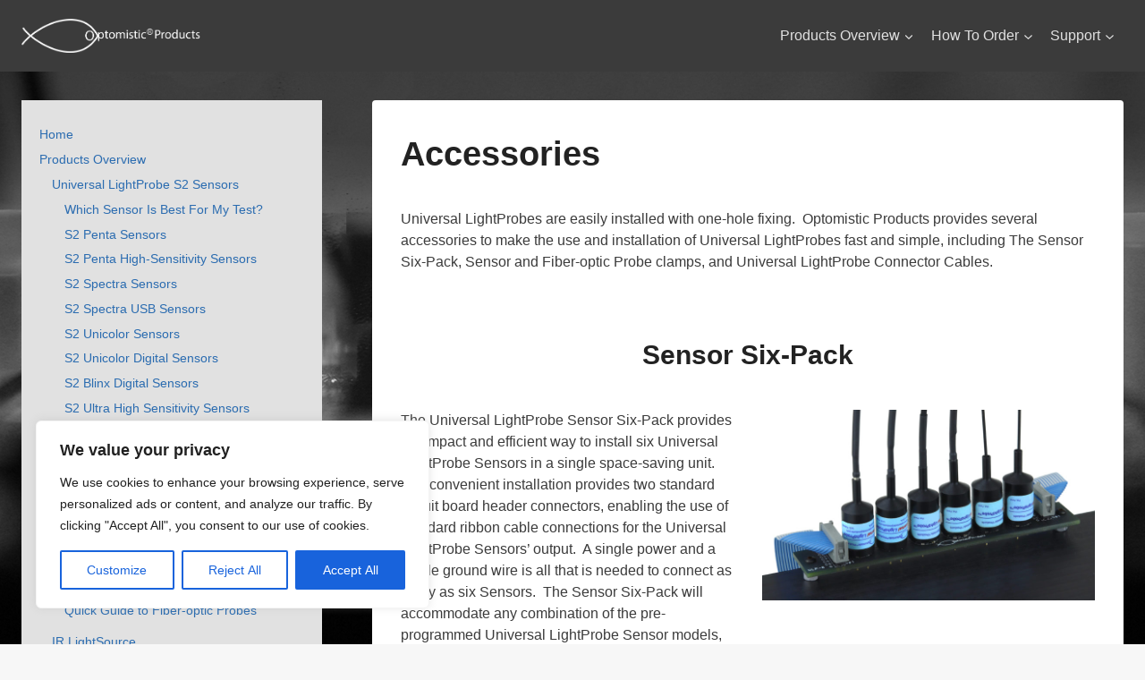

--- FILE ---
content_type: text/html; charset=UTF-8
request_url: https://www.optomisticproducts.com/solutions/installation-accessories/
body_size: 32738
content:
<!doctype html>
<html lang="en-US" class="no-js" itemtype="https://schema.org/WebPage" itemscope>
<head>
	<meta charset="UTF-8">
	<meta name="viewport" content="width=device-width, initial-scale=1, minimum-scale=1">
	<title>Accessories - Optomistic Products</title>
<meta name='robots' content='max-image-preview:large' />
<link rel='dns-prefetch' href='//www.optomisticproducts.com' />
<link rel='dns-prefetch' href='//stats.wp.com' />
			<script>document.documentElement.classList.remove( 'no-js' );</script>
			<link rel="alternate" title="oEmbed (JSON)" type="application/json+oembed" href="https://www.optomisticproducts.com/wp-json/oembed/1.0/embed?url=https%3A%2F%2Fwww.optomisticproducts.com%2Fsolutions%2Finstallation-accessories%2F" />
<link rel="alternate" title="oEmbed (XML)" type="text/xml+oembed" href="https://www.optomisticproducts.com/wp-json/oembed/1.0/embed?url=https%3A%2F%2Fwww.optomisticproducts.com%2Fsolutions%2Finstallation-accessories%2F&#038;format=xml" />
		<!-- This site uses the Google Analytics by MonsterInsights plugin v9.11.1 - Using Analytics tracking - https://www.monsterinsights.com/ -->
							<script src="//www.googletagmanager.com/gtag/js?id=G-TDYW2M4FHG"  data-cfasync="false" data-wpfc-render="false" async></script>
			<script data-cfasync="false" data-wpfc-render="false">
				var mi_version = '9.11.1';
				var mi_track_user = true;
				var mi_no_track_reason = '';
								var MonsterInsightsDefaultLocations = {"page_location":"https:\/\/www.optomisticproducts.com\/solutions\/installation-accessories\/"};
								if ( typeof MonsterInsightsPrivacyGuardFilter === 'function' ) {
					var MonsterInsightsLocations = (typeof MonsterInsightsExcludeQuery === 'object') ? MonsterInsightsPrivacyGuardFilter( MonsterInsightsExcludeQuery ) : MonsterInsightsPrivacyGuardFilter( MonsterInsightsDefaultLocations );
				} else {
					var MonsterInsightsLocations = (typeof MonsterInsightsExcludeQuery === 'object') ? MonsterInsightsExcludeQuery : MonsterInsightsDefaultLocations;
				}

								var disableStrs = [
										'ga-disable-G-TDYW2M4FHG',
									];

				/* Function to detect opted out users */
				function __gtagTrackerIsOptedOut() {
					for (var index = 0; index < disableStrs.length; index++) {
						if (document.cookie.indexOf(disableStrs[index] + '=true') > -1) {
							return true;
						}
					}

					return false;
				}

				/* Disable tracking if the opt-out cookie exists. */
				if (__gtagTrackerIsOptedOut()) {
					for (var index = 0; index < disableStrs.length; index++) {
						window[disableStrs[index]] = true;
					}
				}

				/* Opt-out function */
				function __gtagTrackerOptout() {
					for (var index = 0; index < disableStrs.length; index++) {
						document.cookie = disableStrs[index] + '=true; expires=Thu, 31 Dec 2099 23:59:59 UTC; path=/';
						window[disableStrs[index]] = true;
					}
				}

				if ('undefined' === typeof gaOptout) {
					function gaOptout() {
						__gtagTrackerOptout();
					}
				}
								window.dataLayer = window.dataLayer || [];

				window.MonsterInsightsDualTracker = {
					helpers: {},
					trackers: {},
				};
				if (mi_track_user) {
					function __gtagDataLayer() {
						dataLayer.push(arguments);
					}

					function __gtagTracker(type, name, parameters) {
						if (!parameters) {
							parameters = {};
						}

						if (parameters.send_to) {
							__gtagDataLayer.apply(null, arguments);
							return;
						}

						if (type === 'event') {
														parameters.send_to = monsterinsights_frontend.v4_id;
							var hookName = name;
							if (typeof parameters['event_category'] !== 'undefined') {
								hookName = parameters['event_category'] + ':' + name;
							}

							if (typeof MonsterInsightsDualTracker.trackers[hookName] !== 'undefined') {
								MonsterInsightsDualTracker.trackers[hookName](parameters);
							} else {
								__gtagDataLayer('event', name, parameters);
							}
							
						} else {
							__gtagDataLayer.apply(null, arguments);
						}
					}

					__gtagTracker('js', new Date());
					__gtagTracker('set', {
						'developer_id.dZGIzZG': true,
											});
					if ( MonsterInsightsLocations.page_location ) {
						__gtagTracker('set', MonsterInsightsLocations);
					}
										__gtagTracker('config', 'G-TDYW2M4FHG', {"forceSSL":"true","link_attribution":"true"} );
										window.gtag = __gtagTracker;										(function () {
						/* https://developers.google.com/analytics/devguides/collection/analyticsjs/ */
						/* ga and __gaTracker compatibility shim. */
						var noopfn = function () {
							return null;
						};
						var newtracker = function () {
							return new Tracker();
						};
						var Tracker = function () {
							return null;
						};
						var p = Tracker.prototype;
						p.get = noopfn;
						p.set = noopfn;
						p.send = function () {
							var args = Array.prototype.slice.call(arguments);
							args.unshift('send');
							__gaTracker.apply(null, args);
						};
						var __gaTracker = function () {
							var len = arguments.length;
							if (len === 0) {
								return;
							}
							var f = arguments[len - 1];
							if (typeof f !== 'object' || f === null || typeof f.hitCallback !== 'function') {
								if ('send' === arguments[0]) {
									var hitConverted, hitObject = false, action;
									if ('event' === arguments[1]) {
										if ('undefined' !== typeof arguments[3]) {
											hitObject = {
												'eventAction': arguments[3],
												'eventCategory': arguments[2],
												'eventLabel': arguments[4],
												'value': arguments[5] ? arguments[5] : 1,
											}
										}
									}
									if ('pageview' === arguments[1]) {
										if ('undefined' !== typeof arguments[2]) {
											hitObject = {
												'eventAction': 'page_view',
												'page_path': arguments[2],
											}
										}
									}
									if (typeof arguments[2] === 'object') {
										hitObject = arguments[2];
									}
									if (typeof arguments[5] === 'object') {
										Object.assign(hitObject, arguments[5]);
									}
									if ('undefined' !== typeof arguments[1].hitType) {
										hitObject = arguments[1];
										if ('pageview' === hitObject.hitType) {
											hitObject.eventAction = 'page_view';
										}
									}
									if (hitObject) {
										action = 'timing' === arguments[1].hitType ? 'timing_complete' : hitObject.eventAction;
										hitConverted = mapArgs(hitObject);
										__gtagTracker('event', action, hitConverted);
									}
								}
								return;
							}

							function mapArgs(args) {
								var arg, hit = {};
								var gaMap = {
									'eventCategory': 'event_category',
									'eventAction': 'event_action',
									'eventLabel': 'event_label',
									'eventValue': 'event_value',
									'nonInteraction': 'non_interaction',
									'timingCategory': 'event_category',
									'timingVar': 'name',
									'timingValue': 'value',
									'timingLabel': 'event_label',
									'page': 'page_path',
									'location': 'page_location',
									'title': 'page_title',
									'referrer' : 'page_referrer',
								};
								for (arg in args) {
																		if (!(!args.hasOwnProperty(arg) || !gaMap.hasOwnProperty(arg))) {
										hit[gaMap[arg]] = args[arg];
									} else {
										hit[arg] = args[arg];
									}
								}
								return hit;
							}

							try {
								f.hitCallback();
							} catch (ex) {
							}
						};
						__gaTracker.create = newtracker;
						__gaTracker.getByName = newtracker;
						__gaTracker.getAll = function () {
							return [];
						};
						__gaTracker.remove = noopfn;
						__gaTracker.loaded = true;
						window['__gaTracker'] = __gaTracker;
					})();
									} else {
										console.log("");
					(function () {
						function __gtagTracker() {
							return null;
						}

						window['__gtagTracker'] = __gtagTracker;
						window['gtag'] = __gtagTracker;
					})();
									}
			</script>
							<!-- / Google Analytics by MonsterInsights -->
		<style id='wp-img-auto-sizes-contain-inline-css'>
img:is([sizes=auto i],[sizes^="auto," i]){contain-intrinsic-size:3000px 1500px}
/*# sourceURL=wp-img-auto-sizes-contain-inline-css */
</style>

<style id='wp-emoji-styles-inline-css'>

	img.wp-smiley, img.emoji {
		display: inline !important;
		border: none !important;
		box-shadow: none !important;
		height: 1em !important;
		width: 1em !important;
		margin: 0 0.07em !important;
		vertical-align: -0.1em !important;
		background: none !important;
		padding: 0 !important;
	}
/*# sourceURL=wp-emoji-styles-inline-css */
</style>
<link rel='stylesheet' id='wp-block-library-css' href='https://www.optomisticproducts.com/wp-includes/css/dist/block-library/style.min.css?ver=033c3fe4f61a0248f3ed74bd57878ac3' media='all' />
<style id='wp-block-paragraph-inline-css'>
.is-small-text{font-size:.875em}.is-regular-text{font-size:1em}.is-large-text{font-size:2.25em}.is-larger-text{font-size:3em}.has-drop-cap:not(:focus):first-letter{float:left;font-size:8.4em;font-style:normal;font-weight:100;line-height:.68;margin:.05em .1em 0 0;text-transform:uppercase}body.rtl .has-drop-cap:not(:focus):first-letter{float:none;margin-left:.1em}p.has-drop-cap.has-background{overflow:hidden}:root :where(p.has-background){padding:1.25em 2.375em}:where(p.has-text-color:not(.has-link-color)) a{color:inherit}p.has-text-align-left[style*="writing-mode:vertical-lr"],p.has-text-align-right[style*="writing-mode:vertical-rl"]{rotate:180deg}
/*# sourceURL=https://www.optomisticproducts.com/wp-includes/blocks/paragraph/style.min.css */
</style>
<style id='global-styles-inline-css'>
:root{--wp--preset--aspect-ratio--square: 1;--wp--preset--aspect-ratio--4-3: 4/3;--wp--preset--aspect-ratio--3-4: 3/4;--wp--preset--aspect-ratio--3-2: 3/2;--wp--preset--aspect-ratio--2-3: 2/3;--wp--preset--aspect-ratio--16-9: 16/9;--wp--preset--aspect-ratio--9-16: 9/16;--wp--preset--color--black: #000000;--wp--preset--color--cyan-bluish-gray: #abb8c3;--wp--preset--color--white: #ffffff;--wp--preset--color--pale-pink: #f78da7;--wp--preset--color--vivid-red: #cf2e2e;--wp--preset--color--luminous-vivid-orange: #ff6900;--wp--preset--color--luminous-vivid-amber: #fcb900;--wp--preset--color--light-green-cyan: #7bdcb5;--wp--preset--color--vivid-green-cyan: #00d084;--wp--preset--color--pale-cyan-blue: #8ed1fc;--wp--preset--color--vivid-cyan-blue: #0693e3;--wp--preset--color--vivid-purple: #9b51e0;--wp--preset--color--theme-palette-1: var(--global-palette1);--wp--preset--color--theme-palette-2: var(--global-palette2);--wp--preset--color--theme-palette-3: var(--global-palette3);--wp--preset--color--theme-palette-4: var(--global-palette4);--wp--preset--color--theme-palette-5: var(--global-palette5);--wp--preset--color--theme-palette-6: var(--global-palette6);--wp--preset--color--theme-palette-7: var(--global-palette7);--wp--preset--color--theme-palette-8: var(--global-palette8);--wp--preset--color--theme-palette-9: var(--global-palette9);--wp--preset--gradient--vivid-cyan-blue-to-vivid-purple: linear-gradient(135deg,rgb(6,147,227) 0%,rgb(155,81,224) 100%);--wp--preset--gradient--light-green-cyan-to-vivid-green-cyan: linear-gradient(135deg,rgb(122,220,180) 0%,rgb(0,208,130) 100%);--wp--preset--gradient--luminous-vivid-amber-to-luminous-vivid-orange: linear-gradient(135deg,rgb(252,185,0) 0%,rgb(255,105,0) 100%);--wp--preset--gradient--luminous-vivid-orange-to-vivid-red: linear-gradient(135deg,rgb(255,105,0) 0%,rgb(207,46,46) 100%);--wp--preset--gradient--very-light-gray-to-cyan-bluish-gray: linear-gradient(135deg,rgb(238,238,238) 0%,rgb(169,184,195) 100%);--wp--preset--gradient--cool-to-warm-spectrum: linear-gradient(135deg,rgb(74,234,220) 0%,rgb(151,120,209) 20%,rgb(207,42,186) 40%,rgb(238,44,130) 60%,rgb(251,105,98) 80%,rgb(254,248,76) 100%);--wp--preset--gradient--blush-light-purple: linear-gradient(135deg,rgb(255,206,236) 0%,rgb(152,150,240) 100%);--wp--preset--gradient--blush-bordeaux: linear-gradient(135deg,rgb(254,205,165) 0%,rgb(254,45,45) 50%,rgb(107,0,62) 100%);--wp--preset--gradient--luminous-dusk: linear-gradient(135deg,rgb(255,203,112) 0%,rgb(199,81,192) 50%,rgb(65,88,208) 100%);--wp--preset--gradient--pale-ocean: linear-gradient(135deg,rgb(255,245,203) 0%,rgb(182,227,212) 50%,rgb(51,167,181) 100%);--wp--preset--gradient--electric-grass: linear-gradient(135deg,rgb(202,248,128) 0%,rgb(113,206,126) 100%);--wp--preset--gradient--midnight: linear-gradient(135deg,rgb(2,3,129) 0%,rgb(40,116,252) 100%);--wp--preset--font-size--small: var(--global-font-size-small);--wp--preset--font-size--medium: var(--global-font-size-medium);--wp--preset--font-size--large: var(--global-font-size-large);--wp--preset--font-size--x-large: 42px;--wp--preset--font-size--larger: var(--global-font-size-larger);--wp--preset--font-size--xxlarge: var(--global-font-size-xxlarge);--wp--preset--spacing--20: 0.44rem;--wp--preset--spacing--30: 0.67rem;--wp--preset--spacing--40: 1rem;--wp--preset--spacing--50: 1.5rem;--wp--preset--spacing--60: 2.25rem;--wp--preset--spacing--70: 3.38rem;--wp--preset--spacing--80: 5.06rem;--wp--preset--shadow--natural: 6px 6px 9px rgba(0, 0, 0, 0.2);--wp--preset--shadow--deep: 12px 12px 50px rgba(0, 0, 0, 0.4);--wp--preset--shadow--sharp: 6px 6px 0px rgba(0, 0, 0, 0.2);--wp--preset--shadow--outlined: 6px 6px 0px -3px rgb(255, 255, 255), 6px 6px rgb(0, 0, 0);--wp--preset--shadow--crisp: 6px 6px 0px rgb(0, 0, 0);}:where(.is-layout-flex){gap: 0.5em;}:where(.is-layout-grid){gap: 0.5em;}body .is-layout-flex{display: flex;}.is-layout-flex{flex-wrap: wrap;align-items: center;}.is-layout-flex > :is(*, div){margin: 0;}body .is-layout-grid{display: grid;}.is-layout-grid > :is(*, div){margin: 0;}:where(.wp-block-columns.is-layout-flex){gap: 2em;}:where(.wp-block-columns.is-layout-grid){gap: 2em;}:where(.wp-block-post-template.is-layout-flex){gap: 1.25em;}:where(.wp-block-post-template.is-layout-grid){gap: 1.25em;}.has-black-color{color: var(--wp--preset--color--black) !important;}.has-cyan-bluish-gray-color{color: var(--wp--preset--color--cyan-bluish-gray) !important;}.has-white-color{color: var(--wp--preset--color--white) !important;}.has-pale-pink-color{color: var(--wp--preset--color--pale-pink) !important;}.has-vivid-red-color{color: var(--wp--preset--color--vivid-red) !important;}.has-luminous-vivid-orange-color{color: var(--wp--preset--color--luminous-vivid-orange) !important;}.has-luminous-vivid-amber-color{color: var(--wp--preset--color--luminous-vivid-amber) !important;}.has-light-green-cyan-color{color: var(--wp--preset--color--light-green-cyan) !important;}.has-vivid-green-cyan-color{color: var(--wp--preset--color--vivid-green-cyan) !important;}.has-pale-cyan-blue-color{color: var(--wp--preset--color--pale-cyan-blue) !important;}.has-vivid-cyan-blue-color{color: var(--wp--preset--color--vivid-cyan-blue) !important;}.has-vivid-purple-color{color: var(--wp--preset--color--vivid-purple) !important;}.has-black-background-color{background-color: var(--wp--preset--color--black) !important;}.has-cyan-bluish-gray-background-color{background-color: var(--wp--preset--color--cyan-bluish-gray) !important;}.has-white-background-color{background-color: var(--wp--preset--color--white) !important;}.has-pale-pink-background-color{background-color: var(--wp--preset--color--pale-pink) !important;}.has-vivid-red-background-color{background-color: var(--wp--preset--color--vivid-red) !important;}.has-luminous-vivid-orange-background-color{background-color: var(--wp--preset--color--luminous-vivid-orange) !important;}.has-luminous-vivid-amber-background-color{background-color: var(--wp--preset--color--luminous-vivid-amber) !important;}.has-light-green-cyan-background-color{background-color: var(--wp--preset--color--light-green-cyan) !important;}.has-vivid-green-cyan-background-color{background-color: var(--wp--preset--color--vivid-green-cyan) !important;}.has-pale-cyan-blue-background-color{background-color: var(--wp--preset--color--pale-cyan-blue) !important;}.has-vivid-cyan-blue-background-color{background-color: var(--wp--preset--color--vivid-cyan-blue) !important;}.has-vivid-purple-background-color{background-color: var(--wp--preset--color--vivid-purple) !important;}.has-black-border-color{border-color: var(--wp--preset--color--black) !important;}.has-cyan-bluish-gray-border-color{border-color: var(--wp--preset--color--cyan-bluish-gray) !important;}.has-white-border-color{border-color: var(--wp--preset--color--white) !important;}.has-pale-pink-border-color{border-color: var(--wp--preset--color--pale-pink) !important;}.has-vivid-red-border-color{border-color: var(--wp--preset--color--vivid-red) !important;}.has-luminous-vivid-orange-border-color{border-color: var(--wp--preset--color--luminous-vivid-orange) !important;}.has-luminous-vivid-amber-border-color{border-color: var(--wp--preset--color--luminous-vivid-amber) !important;}.has-light-green-cyan-border-color{border-color: var(--wp--preset--color--light-green-cyan) !important;}.has-vivid-green-cyan-border-color{border-color: var(--wp--preset--color--vivid-green-cyan) !important;}.has-pale-cyan-blue-border-color{border-color: var(--wp--preset--color--pale-cyan-blue) !important;}.has-vivid-cyan-blue-border-color{border-color: var(--wp--preset--color--vivid-cyan-blue) !important;}.has-vivid-purple-border-color{border-color: var(--wp--preset--color--vivid-purple) !important;}.has-vivid-cyan-blue-to-vivid-purple-gradient-background{background: var(--wp--preset--gradient--vivid-cyan-blue-to-vivid-purple) !important;}.has-light-green-cyan-to-vivid-green-cyan-gradient-background{background: var(--wp--preset--gradient--light-green-cyan-to-vivid-green-cyan) !important;}.has-luminous-vivid-amber-to-luminous-vivid-orange-gradient-background{background: var(--wp--preset--gradient--luminous-vivid-amber-to-luminous-vivid-orange) !important;}.has-luminous-vivid-orange-to-vivid-red-gradient-background{background: var(--wp--preset--gradient--luminous-vivid-orange-to-vivid-red) !important;}.has-very-light-gray-to-cyan-bluish-gray-gradient-background{background: var(--wp--preset--gradient--very-light-gray-to-cyan-bluish-gray) !important;}.has-cool-to-warm-spectrum-gradient-background{background: var(--wp--preset--gradient--cool-to-warm-spectrum) !important;}.has-blush-light-purple-gradient-background{background: var(--wp--preset--gradient--blush-light-purple) !important;}.has-blush-bordeaux-gradient-background{background: var(--wp--preset--gradient--blush-bordeaux) !important;}.has-luminous-dusk-gradient-background{background: var(--wp--preset--gradient--luminous-dusk) !important;}.has-pale-ocean-gradient-background{background: var(--wp--preset--gradient--pale-ocean) !important;}.has-electric-grass-gradient-background{background: var(--wp--preset--gradient--electric-grass) !important;}.has-midnight-gradient-background{background: var(--wp--preset--gradient--midnight) !important;}.has-small-font-size{font-size: var(--wp--preset--font-size--small) !important;}.has-medium-font-size{font-size: var(--wp--preset--font-size--medium) !important;}.has-large-font-size{font-size: var(--wp--preset--font-size--large) !important;}.has-x-large-font-size{font-size: var(--wp--preset--font-size--x-large) !important;}
/*# sourceURL=global-styles-inline-css */
</style>

<style id='classic-theme-styles-inline-css'>
/*! This file is auto-generated */
.wp-block-button__link{color:#fff;background-color:#32373c;border-radius:9999px;box-shadow:none;text-decoration:none;padding:calc(.667em + 2px) calc(1.333em + 2px);font-size:1.125em}.wp-block-file__button{background:#32373c;color:#fff;text-decoration:none}
/*# sourceURL=/wp-includes/css/classic-themes.min.css */
</style>
<link rel='stylesheet' id='kadence-global-css' href='https://www.optomisticproducts.com/wp-content/themes/kadence/assets/css/global.min.css?ver=1.2.14' media='all' />
<style id='kadence-global-inline-css'>
/* Kadence Base CSS */
:root{--global-palette1:#2B6CB0;--global-palette2:#215387;--global-palette3:#222222;--global-palette4:#3B3B3B;--global-palette5:#515151;--global-palette6:#626262;--global-palette7:#E1E1E1;--global-palette8:#F7F7F7;--global-palette9:#ffffff;--global-palette9rgb:255, 255, 255;--global-palette-highlight:var(--global-palette1);--global-palette-highlight-alt:var(--global-palette2);--global-palette-highlight-alt2:var(--global-palette9);--global-palette-btn-bg:var(--global-palette1);--global-palette-btn-bg-hover:var(--global-palette2);--global-palette-btn:var(--global-palette9);--global-palette-btn-hover:var(--global-palette9);--global-body-font-family:Arial, Helvetica, sans-serif;--global-heading-font-family:Helvetica, sans-serif;--global-primary-nav-font-family:inherit;--global-fallback-font:sans-serif;--global-display-fallback-font:sans-serif;--global-content-width:1290px;--global-content-narrow-width:842px;--global-content-edge-padding:1.5rem;--global-content-boxed-padding:2rem;--global-calc-content-width:calc(1290px - var(--global-content-edge-padding) - var(--global-content-edge-padding) );--wp--style--global--content-size:var(--global-calc-content-width);}.wp-site-blocks{--global-vw:calc( 100vw - ( 0.5 * var(--scrollbar-offset)));}body{background:var(--global-palette8);}body, input, select, optgroup, textarea{font-style:normal;font-weight:400;font-size:16px;line-height:1.5em;font-family:var(--global-body-font-family);color:var(--global-palette4);}.content-bg, body.content-style-unboxed .site{background:var(--global-palette9);}h1,h2,h3,h4,h5,h6{font-family:var(--global-heading-font-family);}h1{font-style:normal;font-weight:700;font-size:38px;line-height:1.5;color:var(--global-palette3);}h2{font-style:normal;font-weight:700;font-size:34px;line-height:1.5;color:var(--global-palette3);}h3{font-style:normal;font-weight:700;font-size:30px;line-height:1.5;color:var(--global-palette3);}h4{font-style:normal;font-weight:700;font-size:26px;line-height:1.5;color:var(--global-palette4);}h5{font-style:normal;font-weight:700;font-size:22px;line-height:1.5;color:var(--global-palette4);}h6{font-weight:700;font-size:18px;line-height:1.5;color:var(--global-palette5);}.entry-hero .kadence-breadcrumbs{max-width:1290px;}.site-container, .site-header-row-layout-contained, .site-footer-row-layout-contained, .entry-hero-layout-contained, .comments-area, .alignfull > .wp-block-cover__inner-container, .alignwide > .wp-block-cover__inner-container{max-width:var(--global-content-width);}.content-width-narrow .content-container.site-container, .content-width-narrow .hero-container.site-container{max-width:var(--global-content-narrow-width);}@media all and (min-width: 1520px){.wp-site-blocks .content-container  .alignwide{margin-left:-115px;margin-right:-115px;width:unset;max-width:unset;}}@media all and (min-width: 1102px){.content-width-narrow .wp-site-blocks .content-container .alignwide{margin-left:-130px;margin-right:-130px;width:unset;max-width:unset;}}.content-style-boxed .wp-site-blocks .entry-content .alignwide{margin-left:calc( -1 * var( --global-content-boxed-padding ) );margin-right:calc( -1 * var( --global-content-boxed-padding ) );}.content-area{margin-top:2rem;margin-bottom:2rem;}@media all and (max-width: 1024px){.content-area{margin-top:3rem;margin-bottom:3rem;}}@media all and (max-width: 767px){.content-area{margin-top:2rem;margin-bottom:2rem;}}@media all and (max-width: 1024px){:root{--global-content-boxed-padding:2rem;}}@media all and (max-width: 767px){:root{--global-content-boxed-padding:1.5rem;}}.entry-content-wrap{padding:2rem;}@media all and (max-width: 1024px){.entry-content-wrap{padding:2rem;}}@media all and (max-width: 767px){.entry-content-wrap{padding:1.5rem;}}.entry.single-entry{box-shadow:0px 15px 15px -10px rgba(0,0,0,0.05);}.entry.loop-entry{box-shadow:0px 15px 15px -10px rgba(0,0,0,0.05);}.loop-entry .entry-content-wrap{padding:2rem;}@media all and (max-width: 1024px){.loop-entry .entry-content-wrap{padding:2rem;}}@media all and (max-width: 767px){.loop-entry .entry-content-wrap{padding:1.5rem;}}.primary-sidebar.widget-area .widget{margin-bottom:1.5em;font-style:normal;font-size:14px;line-height:1.2;color:var(--global-palette4);}.primary-sidebar.widget-area .widget-title{font-weight:700;font-size:20px;line-height:1.5;color:var(--global-palette3);}.primary-sidebar.widget-area{background:var(--global-palette7);padding:25px 20px 25px 20px;}button, .button, .wp-block-button__link, input[type="button"], input[type="reset"], input[type="submit"], .fl-button, .elementor-button-wrapper .elementor-button, .wc-block-components-checkout-place-order-button, .wc-block-cart__submit{box-shadow:0px 0px 0px -7px rgba(0,0,0,0);}button:hover, button:focus, button:active, .button:hover, .button:focus, .button:active, .wp-block-button__link:hover, .wp-block-button__link:focus, .wp-block-button__link:active, input[type="button"]:hover, input[type="button"]:focus, input[type="button"]:active, input[type="reset"]:hover, input[type="reset"]:focus, input[type="reset"]:active, input[type="submit"]:hover, input[type="submit"]:focus, input[type="submit"]:active, .elementor-button-wrapper .elementor-button:hover, .elementor-button-wrapper .elementor-button:focus, .elementor-button-wrapper .elementor-button:active, .wc-block-cart__submit:hover{box-shadow:0px 15px 25px -7px rgba(0,0,0,0.1);}.kb-button.kb-btn-global-outline.kb-btn-global-inherit{padding-top:calc(px - 2px);padding-right:calc(px - 2px);padding-bottom:calc(px - 2px);padding-left:calc(px - 2px);}@media all and (min-width: 1025px){.transparent-header .entry-hero .entry-hero-container-inner{padding-top:80px;}}@media all and (max-width: 1024px){.mobile-transparent-header .entry-hero .entry-hero-container-inner{padding-top:80px;}}@media all and (max-width: 767px){.mobile-transparent-header .entry-hero .entry-hero-container-inner{padding-top:80px;}}body.page{background-image:url('https://www.optomisticproducts.com/wp-content/uploads/2015/12/wallpaper.jpg');background-repeat:no-repeat;background-position:50% 50%;background-size:cover;background-attachment:fixed;}.entry-hero.page-hero-section .entry-header{min-height:200px;}body.social-brand-colors .social-show-brand-hover .social-link-facebook:not(.ignore-brand):not(.skip):not(.ignore):hover, body.social-brand-colors .social-show-brand-until .social-link-facebook:not(:hover):not(.skip):not(.ignore), body.social-brand-colors .social-show-brand-always .social-link-facebook:not(.ignore-brand):not(.skip):not(.ignore){background:#3b5998;}body.social-brand-colors .social-show-brand-hover.social-style-outline .social-link-facebook:not(.ignore-brand):not(.skip):not(.ignore):hover, body.social-brand-colors .social-show-brand-until.social-style-outline .social-link-facebook:not(:hover):not(.skip):not(.ignore), body.social-brand-colors .social-show-brand-always.social-style-outline .social-link-facebook:not(.ignore-brand):not(.skip):not(.ignore){color:#3b5998;}body.social-brand-colors .social-show-brand-hover .social-link-youtube:not(.ignore-brand):not(.skip):not(.ignore):hover, body.social-brand-colors .social-show-brand-until .social-link-youtube:not(:hover):not(.skip):not(.ignore), body.social-brand-colors .social-show-brand-always .social-link-youtube:not(.ignore-brand):not(.skip):not(.ignore){background:#FF3333;}body.social-brand-colors .social-show-brand-hover.social-style-outline .social-link-youtube:not(.ignore-brand):not(.skip):not(.ignore):hover, body.social-brand-colors .social-show-brand-until.social-style-outline .social-link-youtube:not(:hover):not(.skip):not(.ignore), body.social-brand-colors .social-show-brand-always.social-style-outline .social-link-youtube:not(.ignore-brand):not(.skip):not(.ignore){color:#FF3333;}body.social-brand-colors .social-show-brand-hover .social-link-linkedin:not(.ignore-brand):not(.skip):not(.ignore):hover, body.social-brand-colors .social-show-brand-until .social-link-linkedin:not(:hover):not(.skip):not(.ignore), body.social-brand-colors .social-show-brand-always .social-link-linkedin:not(.ignore-brand):not(.skip):not(.ignore){background:#4875B4;}body.social-brand-colors .social-show-brand-hover.social-style-outline .social-link-linkedin:not(.ignore-brand):not(.skip):not(.ignore):hover, body.social-brand-colors .social-show-brand-until.social-style-outline .social-link-linkedin:not(:hover):not(.skip):not(.ignore), body.social-brand-colors .social-show-brand-always.social-style-outline .social-link-linkedin:not(.ignore-brand):not(.skip):not(.ignore){color:#4875B4;}
/* Kadence Header CSS */
@media all and (max-width: 1024px){.mobile-transparent-header #masthead{position:absolute;left:0px;right:0px;z-index:100;}.kadence-scrollbar-fixer.mobile-transparent-header #masthead{right:var(--scrollbar-offset,0);}.mobile-transparent-header #masthead, .mobile-transparent-header .site-top-header-wrap .site-header-row-container-inner, .mobile-transparent-header .site-main-header-wrap .site-header-row-container-inner, .mobile-transparent-header .site-bottom-header-wrap .site-header-row-container-inner{background:transparent;}.site-header-row-tablet-layout-fullwidth, .site-header-row-tablet-layout-standard{padding:0px;}}@media all and (min-width: 1025px){.transparent-header #masthead{position:absolute;left:0px;right:0px;z-index:100;}.transparent-header.kadence-scrollbar-fixer #masthead{right:var(--scrollbar-offset,0);}.transparent-header #masthead, .transparent-header .site-top-header-wrap .site-header-row-container-inner, .transparent-header .site-main-header-wrap .site-header-row-container-inner, .transparent-header .site-bottom-header-wrap .site-header-row-container-inner{background:transparent;}}.site-branding a.brand img{max-width:200px;}.site-branding a.brand img.svg-logo-image{width:200px;}.site-branding{padding:0px 0px 0px 0px;}#masthead, #masthead .kadence-sticky-header.item-is-fixed:not(.item-at-start):not(.site-header-row-container):not(.site-main-header-wrap), #masthead .kadence-sticky-header.item-is-fixed:not(.item-at-start) > .site-header-row-container-inner{background:var(--global-palette4);}.site-main-header-inner-wrap{min-height:80px;}.header-navigation[class*="header-navigation-style-underline"] .header-menu-container.primary-menu-container>ul>li>a:after{width:calc( 100% - 1.2em);}.main-navigation .primary-menu-container > ul > li.menu-item > a{padding-left:calc(1.2em / 2);padding-right:calc(1.2em / 2);padding-top:0.6em;padding-bottom:0.6em;color:var(--global-palette7);}.main-navigation .primary-menu-container > ul > li.menu-item .dropdown-nav-special-toggle{right:calc(1.2em / 2);}.main-navigation .primary-menu-container > ul > li.menu-item > a:hover{color:#3e8de0;}.main-navigation .primary-menu-container > ul > li.menu-item.current-menu-item > a{color:#3e8de0;}.header-navigation .header-menu-container ul ul.sub-menu, .header-navigation .header-menu-container ul ul.submenu{background:var(--global-palette4);box-shadow:0px 2px 13px 0px rgba(0,0,0,0.1);}.header-navigation .header-menu-container ul ul li.menu-item, .header-menu-container ul.menu > li.kadence-menu-mega-enabled > ul > li.menu-item > a{border-bottom:1px solid rgba(255,255,255,0.1);}.header-navigation .header-menu-container ul ul li.menu-item > a{width:200px;padding-top:1em;padding-bottom:1em;color:var(--global-palette7);font-size:12px;}.header-navigation .header-menu-container ul ul li.menu-item > a:hover{color:#3e8de0;background:var(--global-palette4);}.header-navigation .header-menu-container ul ul li.menu-item.current-menu-item > a{color:var(--global-palette6);background:var(--global-palette7);}.mobile-toggle-open-container .menu-toggle-open, .mobile-toggle-open-container .menu-toggle-open:focus{color:var(--global-palette5);padding:0.4em 0.6em 0.4em 0.6em;font-size:14px;}.mobile-toggle-open-container .menu-toggle-open.menu-toggle-style-bordered{border:1px solid currentColor;}.mobile-toggle-open-container .menu-toggle-open .menu-toggle-icon{font-size:20px;}.mobile-toggle-open-container .menu-toggle-open:hover, .mobile-toggle-open-container .menu-toggle-open:focus-visible{color:var(--global-palette-highlight);}.mobile-navigation ul li{font-size:14px;}.mobile-navigation ul li a{padding-top:1em;padding-bottom:1em;}.mobile-navigation ul li > a, .mobile-navigation ul li.menu-item-has-children > .drawer-nav-drop-wrap{color:var(--global-palette8);}.mobile-navigation ul li.current-menu-item > a, .mobile-navigation ul li.current-menu-item.menu-item-has-children > .drawer-nav-drop-wrap{color:var(--global-palette-highlight);}.mobile-navigation ul li.menu-item-has-children .drawer-nav-drop-wrap, .mobile-navigation ul li:not(.menu-item-has-children) a{border-bottom:1px solid rgba(255,255,255,0.1);}.mobile-navigation:not(.drawer-navigation-parent-toggle-true) ul li.menu-item-has-children .drawer-nav-drop-wrap button{border-left:1px solid rgba(255,255,255,0.1);}#mobile-drawer .drawer-header .drawer-toggle{padding:0.6em 0.15em 0.6em 0.15em;font-size:24px;}
/* Kadence Footer CSS */
#colophon{background:var(--global-palette3);}.site-top-footer-wrap .site-footer-row-container-inner{background:var(--global-palette4);font-style:normal;font-size:14px;color:var(--global-palette7);}.site-footer .site-top-footer-wrap a:not(.button):not(.wp-block-button__link):not(.wp-element-button){color:var(--global-palette7);}.site-footer .site-top-footer-wrap a:not(.button):not(.wp-block-button__link):not(.wp-element-button):hover{color:var(--global-palette1);}.site-top-footer-inner-wrap{padding-top:30px;padding-bottom:30px;grid-column-gap:30px;grid-row-gap:30px;}.site-top-footer-inner-wrap .widget{margin-bottom:30px;}.site-top-footer-inner-wrap .widget-area .widget-title{font-style:normal;font-size:16px;color:var(--global-palette9);}.site-top-footer-inner-wrap .site-footer-section:not(:last-child):after{right:calc(-30px / 2);}.site-bottom-footer-inner-wrap{padding-top:30px;padding-bottom:30px;grid-column-gap:30px;}.site-bottom-footer-inner-wrap .widget{margin-bottom:30px;}.site-bottom-footer-inner-wrap .site-footer-section:not(:last-child):after{right:calc(-30px / 2);}.footer-social-wrap .footer-social-inner-wrap{font-size:1.2em;gap:0.3em;}.site-footer .site-footer-wrap .site-footer-section .footer-social-wrap .footer-social-inner-wrap .social-button{border:2px none transparent;border-radius:3px;}#colophon .footer-html{font-style:normal;font-size:12px;color:var(--global-palette7);}
/*# sourceURL=kadence-global-inline-css */
</style>
<style id='kadence-blocks-advancedheading-inline-css'>
	.wp-block-kadence-advancedheading mark{background:transparent;border-style:solid;border-width:0}
	.wp-block-kadence-advancedheading mark.kt-highlight{color:#f76a0c;}
	.kb-adv-heading-icon{display: inline-flex;justify-content: center;align-items: center;}
	.is-layout-constrained > .kb-advanced-heading-link {display: block;}.wp-block-kadence-advancedheading.has-background{padding: 0;}	.single-content .kadence-advanced-heading-wrapper h1,
	.single-content .kadence-advanced-heading-wrapper h2,
	.single-content .kadence-advanced-heading-wrapper h3,
	.single-content .kadence-advanced-heading-wrapper h4,
	.single-content .kadence-advanced-heading-wrapper h5,
	.single-content .kadence-advanced-heading-wrapper h6 {margin: 1.5em 0 .5em;}
	.single-content .kadence-advanced-heading-wrapper+* { margin-top:0;}.kb-screen-reader-text{position:absolute;width:1px;height:1px;padding:0;margin:-1px;overflow:hidden;clip:rect(0,0,0,0);}
/*# sourceURL=kadence-blocks-advancedheading-inline-css */
</style>
<link rel='stylesheet' id='kadence-blocks-rowlayout-css' href='https://www.optomisticproducts.com/wp-content/plugins/kadence-blocks/dist/style-blocks-rowlayout.css?ver=3.6.1' media='all' />
<link rel='stylesheet' id='kadence-blocks-column-css' href='https://www.optomisticproducts.com/wp-content/plugins/kadence-blocks/dist/style-blocks-column.css?ver=3.6.1' media='all' />
<link rel='stylesheet' id='kadence-blocks-image-css' href='https://www.optomisticproducts.com/wp-content/plugins/kadence-blocks/dist/style-blocks-image.css?ver=3.6.1' media='all' />
<style id='kadence-blocks-global-variables-inline-css'>
:root {--global-kb-font-size-sm:clamp(0.8rem, 0.73rem + 0.217vw, 0.9rem);--global-kb-font-size-md:clamp(1.1rem, 0.995rem + 0.326vw, 1.25rem);--global-kb-font-size-lg:clamp(1.75rem, 1.576rem + 0.543vw, 2rem);--global-kb-font-size-xl:clamp(2.25rem, 1.728rem + 1.63vw, 3rem);--global-kb-font-size-xxl:clamp(2.5rem, 1.456rem + 3.26vw, 4rem);--global-kb-font-size-xxxl:clamp(2.75rem, 0.489rem + 7.065vw, 6rem);}
/*# sourceURL=kadence-blocks-global-variables-inline-css */
</style>
<style id='kadence_blocks_css-inline-css'>
.wp-block-kadence-advancedheading.kt-adv-heading_b4b0cd-bd, .wp-block-kadence-advancedheading.kt-adv-heading_b4b0cd-bd[data-kb-block="kb-adv-heading_b4b0cd-bd"]{padding-top:var(--global-kb-spacing-sm, 1.5rem);text-align:center;}.wp-block-kadence-advancedheading.kt-adv-heading_b4b0cd-bd mark.kt-highlight, .wp-block-kadence-advancedheading.kt-adv-heading_b4b0cd-bd[data-kb-block="kb-adv-heading_b4b0cd-bd"] mark.kt-highlight{-webkit-box-decoration-break:clone;box-decoration-break:clone;}.wp-block-kadence-advancedheading.kt-adv-heading_b4b0cd-bd img.kb-inline-image, .wp-block-kadence-advancedheading.kt-adv-heading_b4b0cd-bd[data-kb-block="kb-adv-heading_b4b0cd-bd"] img.kb-inline-image{width:150px;display:inline-block;}.kb-row-layout-id_6775b8-29 > .kt-row-column-wrap{padding-top:var( --global-kb-row-default-top, var(--global-kb-spacing-sm, 1.5rem) );padding-bottom:var( --global-kb-row-default-bottom, var(--global-kb-spacing-sm, 1.5rem) );grid-template-columns:repeat(2, minmax(0, 1fr));}@media all and (max-width: 767px){.kb-row-layout-id_6775b8-29 > .kt-row-column-wrap{grid-template-columns:minmax(0, 1fr);}}.kadence-column_010d48-1e > .kt-inside-inner-col{column-gap:var(--global-kb-gap-sm, 1rem);}.kadence-column_010d48-1e > .kt-inside-inner-col{flex-direction:column;}.kadence-column_010d48-1e > .kt-inside-inner-col > .aligncenter{width:100%;}@media all and (max-width: 1024px){.kadence-column_010d48-1e > .kt-inside-inner-col{flex-direction:column;justify-content:center;}}@media all and (max-width: 767px){.kadence-column_010d48-1e > .kt-inside-inner-col{flex-direction:column;justify-content:center;}}.wp-block-kadence-advancedheading.kt-adv-heading_364865-66, .wp-block-kadence-advancedheading.kt-adv-heading_364865-66[data-kb-block="kb-adv-heading_364865-66"]{text-align:left;}.wp-block-kadence-advancedheading.kt-adv-heading_364865-66 mark.kt-highlight, .wp-block-kadence-advancedheading.kt-adv-heading_364865-66[data-kb-block="kb-adv-heading_364865-66"] mark.kt-highlight{-webkit-box-decoration-break:clone;box-decoration-break:clone;}.wp-block-kadence-advancedheading.kt-adv-heading_364865-66 img.kb-inline-image, .wp-block-kadence-advancedheading.kt-adv-heading_364865-66[data-kb-block="kb-adv-heading_364865-66"] img.kb-inline-image{width:150px;display:inline-block;}.kadence-column_1e6776-6f > .kt-inside-inner-col{column-gap:var(--global-kb-gap-sm, 1rem);}.kadence-column_1e6776-6f > .kt-inside-inner-col{flex-direction:column;}.kadence-column_1e6776-6f > .kt-inside-inner-col > .aligncenter{width:100%;}@media all and (max-width: 1024px){.kadence-column_1e6776-6f > .kt-inside-inner-col{flex-direction:column;justify-content:center;}}@media all and (max-width: 767px){.kadence-column_1e6776-6f > .kt-inside-inner-col{flex-direction:column;justify-content:center;}}.kb-image_de50ed-3b .kb-image-has-overlay:after{opacity:0.3;}.wp-block-kadence-advancedheading.kt-adv-heading_8b33a8-08, .wp-block-kadence-advancedheading.kt-adv-heading_8b33a8-08[data-kb-block="kb-adv-heading_8b33a8-08"]{padding-top:var(--global-kb-spacing-sm, 1.5rem);text-align:center;}.wp-block-kadence-advancedheading.kt-adv-heading_8b33a8-08 mark.kt-highlight, .wp-block-kadence-advancedheading.kt-adv-heading_8b33a8-08[data-kb-block="kb-adv-heading_8b33a8-08"] mark.kt-highlight{-webkit-box-decoration-break:clone;box-decoration-break:clone;}.wp-block-kadence-advancedheading.kt-adv-heading_8b33a8-08 img.kb-inline-image, .wp-block-kadence-advancedheading.kt-adv-heading_8b33a8-08[data-kb-block="kb-adv-heading_8b33a8-08"] img.kb-inline-image{width:150px;display:inline-block;}.kb-row-layout-id_bf4c7c-6e > .kt-row-column-wrap{padding-top:var( --global-kb-row-default-top, var(--global-kb-spacing-sm, 1.5rem) );padding-bottom:var( --global-kb-row-default-bottom, var(--global-kb-spacing-sm, 1.5rem) );grid-template-columns:repeat(2, minmax(0, 1fr));}@media all and (max-width: 767px){.kb-row-layout-id_bf4c7c-6e > .kt-row-column-wrap{grid-template-columns:minmax(0, 1fr);}}.kadence-column_e47000-5c > .kt-inside-inner-col{column-gap:var(--global-kb-gap-sm, 1rem);}.kadence-column_e47000-5c > .kt-inside-inner-col{flex-direction:column;}.kadence-column_e47000-5c > .kt-inside-inner-col > .aligncenter{width:100%;}@media all and (max-width: 1024px){.kadence-column_e47000-5c > .kt-inside-inner-col{flex-direction:column;justify-content:center;}}@media all and (max-width: 767px){.kadence-column_e47000-5c > .kt-inside-inner-col{flex-direction:column;justify-content:center;}}.wp-block-kadence-advancedheading.kt-adv-heading_af15f1-74, .wp-block-kadence-advancedheading.kt-adv-heading_af15f1-74[data-kb-block="kb-adv-heading_af15f1-74"]{text-align:left;}.wp-block-kadence-advancedheading.kt-adv-heading_af15f1-74 mark.kt-highlight, .wp-block-kadence-advancedheading.kt-adv-heading_af15f1-74[data-kb-block="kb-adv-heading_af15f1-74"] mark.kt-highlight{-webkit-box-decoration-break:clone;box-decoration-break:clone;}.wp-block-kadence-advancedheading.kt-adv-heading_af15f1-74 img.kb-inline-image, .wp-block-kadence-advancedheading.kt-adv-heading_af15f1-74[data-kb-block="kb-adv-heading_af15f1-74"] img.kb-inline-image{width:150px;display:inline-block;}.kadence-column_dc0c76-4e > .kt-inside-inner-col{column-gap:var(--global-kb-gap-sm, 1rem);}.kadence-column_dc0c76-4e > .kt-inside-inner-col{flex-direction:column;}.kadence-column_dc0c76-4e > .kt-inside-inner-col > .aligncenter{width:100%;}@media all and (max-width: 1024px){.kadence-column_dc0c76-4e > .kt-inside-inner-col{flex-direction:column;justify-content:center;}}@media all and (max-width: 767px){.kadence-column_dc0c76-4e > .kt-inside-inner-col{flex-direction:column;justify-content:center;}}.kb-image_9d4d6b-f8 .kb-image-has-overlay:after{opacity:0.3;}.wp-block-kadence-advancedheading.kt-adv-heading_67911b-d3, .wp-block-kadence-advancedheading.kt-adv-heading_67911b-d3[data-kb-block="kb-adv-heading_67911b-d3"]{padding-top:var(--global-kb-spacing-sm, 1.5rem);text-align:center;}.wp-block-kadence-advancedheading.kt-adv-heading_67911b-d3 mark.kt-highlight, .wp-block-kadence-advancedheading.kt-adv-heading_67911b-d3[data-kb-block="kb-adv-heading_67911b-d3"] mark.kt-highlight{-webkit-box-decoration-break:clone;box-decoration-break:clone;}.wp-block-kadence-advancedheading.kt-adv-heading_67911b-d3 img.kb-inline-image, .wp-block-kadence-advancedheading.kt-adv-heading_67911b-d3[data-kb-block="kb-adv-heading_67911b-d3"] img.kb-inline-image{width:150px;display:inline-block;}.wp-block-kadence-advancedheading.kt-adv-heading_457270-80, .wp-block-kadence-advancedheading.kt-adv-heading_457270-80[data-kb-block="kb-adv-heading_457270-80"]{margin-top:-15px;text-align:center;}.wp-block-kadence-advancedheading.kt-adv-heading_457270-80 mark.kt-highlight, .wp-block-kadence-advancedheading.kt-adv-heading_457270-80[data-kb-block="kb-adv-heading_457270-80"] mark.kt-highlight{-webkit-box-decoration-break:clone;box-decoration-break:clone;}.wp-block-kadence-advancedheading.kt-adv-heading_457270-80 img.kb-inline-image, .wp-block-kadence-advancedheading.kt-adv-heading_457270-80[data-kb-block="kb-adv-heading_457270-80"] img.kb-inline-image{width:150px;display:inline-block;}.kb-row-layout-id_589f46-5e > .kt-row-column-wrap{padding-top:var( --global-kb-row-default-top, var(--global-kb-spacing-sm, 1.5rem) );padding-bottom:var( --global-kb-row-default-bottom, var(--global-kb-spacing-sm, 1.5rem) );grid-template-columns:repeat(2, minmax(0, 1fr));}@media all and (max-width: 767px){.kb-row-layout-id_589f46-5e > .kt-row-column-wrap{grid-template-columns:minmax(0, 1fr);}}.kadence-column_c9e9a8-9a > .kt-inside-inner-col{column-gap:var(--global-kb-gap-sm, 1rem);}.kadence-column_c9e9a8-9a > .kt-inside-inner-col{flex-direction:column;}.kadence-column_c9e9a8-9a > .kt-inside-inner-col > .aligncenter{width:100%;}@media all and (max-width: 1024px){.kadence-column_c9e9a8-9a > .kt-inside-inner-col{flex-direction:column;justify-content:center;}}@media all and (max-width: 767px){.kadence-column_c9e9a8-9a > .kt-inside-inner-col{flex-direction:column;justify-content:center;}}.kadence-column_ad27e7-f5 > .kt-inside-inner-col{column-gap:var(--global-kb-gap-sm, 1rem);}.kadence-column_ad27e7-f5 > .kt-inside-inner-col{flex-direction:column;}.kadence-column_ad27e7-f5 > .kt-inside-inner-col > .aligncenter{width:100%;}@media all and (max-width: 1024px){.kadence-column_ad27e7-f5 > .kt-inside-inner-col{flex-direction:column;justify-content:center;}}@media all and (max-width: 767px){.kadence-column_ad27e7-f5 > .kt-inside-inner-col{flex-direction:column;justify-content:center;}}.kb-image_e28637-fd .kb-image-has-overlay:after{opacity:0.3;}.wp-block-kadence-advancedheading.kt-adv-heading_f56cbc-72, .wp-block-kadence-advancedheading.kt-adv-heading_f56cbc-72[data-kb-block="kb-adv-heading_f56cbc-72"]{padding-top:var(--global-kb-spacing-sm, 1.5rem);text-align:center;}.wp-block-kadence-advancedheading.kt-adv-heading_f56cbc-72 mark.kt-highlight, .wp-block-kadence-advancedheading.kt-adv-heading_f56cbc-72[data-kb-block="kb-adv-heading_f56cbc-72"] mark.kt-highlight{-webkit-box-decoration-break:clone;box-decoration-break:clone;}.wp-block-kadence-advancedheading.kt-adv-heading_f56cbc-72 img.kb-inline-image, .wp-block-kadence-advancedheading.kt-adv-heading_f56cbc-72[data-kb-block="kb-adv-heading_f56cbc-72"] img.kb-inline-image{width:150px;display:inline-block;}.wp-block-kadence-advancedheading.kt-adv-heading_706776-98, .wp-block-kadence-advancedheading.kt-adv-heading_706776-98[data-kb-block="kb-adv-heading_706776-98"]{margin-top:-15px;text-align:center;}.wp-block-kadence-advancedheading.kt-adv-heading_706776-98 mark.kt-highlight, .wp-block-kadence-advancedheading.kt-adv-heading_706776-98[data-kb-block="kb-adv-heading_706776-98"] mark.kt-highlight{-webkit-box-decoration-break:clone;box-decoration-break:clone;}.wp-block-kadence-advancedheading.kt-adv-heading_706776-98 img.kb-inline-image, .wp-block-kadence-advancedheading.kt-adv-heading_706776-98[data-kb-block="kb-adv-heading_706776-98"] img.kb-inline-image{width:150px;display:inline-block;}.kb-row-layout-id_999cf1-11 > .kt-row-column-wrap{padding-top:var( --global-kb-row-default-top, var(--global-kb-spacing-sm, 1.5rem) );padding-bottom:var( --global-kb-row-default-bottom, var(--global-kb-spacing-sm, 1.5rem) );grid-template-columns:minmax(0, calc(45% - ((var(--kb-default-row-gutter, var(--global-row-gutter-md, 2rem)) * 1 )/2)))minmax(0, calc(55% - ((var(--kb-default-row-gutter, var(--global-row-gutter-md, 2rem)) * 1 )/2)));}@media all and (max-width: 767px){.kb-row-layout-id_999cf1-11 > .kt-row-column-wrap{grid-template-columns:minmax(0, 1fr);}}.kadence-column_2bd17a-49 > .kt-inside-inner-col{column-gap:var(--global-kb-gap-sm, 1rem);}.kadence-column_2bd17a-49 > .kt-inside-inner-col{flex-direction:column;}.kadence-column_2bd17a-49 > .kt-inside-inner-col > .aligncenter{width:100%;}@media all and (max-width: 1024px){.kadence-column_2bd17a-49 > .kt-inside-inner-col{flex-direction:column;justify-content:center;}}@media all and (max-width: 767px){.kadence-column_2bd17a-49 > .kt-inside-inner-col{flex-direction:column;justify-content:center;}}.wp-block-kadence-advancedheading.kt-adv-heading_cbf18f-a8, .wp-block-kadence-advancedheading.kt-adv-heading_cbf18f-a8[data-kb-block="kb-adv-heading_cbf18f-a8"]{text-align:left;}.wp-block-kadence-advancedheading.kt-adv-heading_cbf18f-a8 mark.kt-highlight, .wp-block-kadence-advancedheading.kt-adv-heading_cbf18f-a8[data-kb-block="kb-adv-heading_cbf18f-a8"] mark.kt-highlight{-webkit-box-decoration-break:clone;box-decoration-break:clone;}.wp-block-kadence-advancedheading.kt-adv-heading_cbf18f-a8 img.kb-inline-image, .wp-block-kadence-advancedheading.kt-adv-heading_cbf18f-a8[data-kb-block="kb-adv-heading_cbf18f-a8"] img.kb-inline-image{width:150px;display:inline-block;}.kadence-column_e5e126-cc > .kt-inside-inner-col{column-gap:var(--global-kb-gap-sm, 1rem);}.kadence-column_e5e126-cc > .kt-inside-inner-col{flex-direction:column;}.kadence-column_e5e126-cc > .kt-inside-inner-col > .aligncenter{width:100%;}@media all and (max-width: 1024px){.kadence-column_e5e126-cc > .kt-inside-inner-col{flex-direction:column;justify-content:center;}}@media all and (max-width: 767px){.kadence-column_e5e126-cc > .kt-inside-inner-col{flex-direction:column;justify-content:center;}}.wp-block-kadence-image.kb-image_6aca4f-dd:not(.kb-specificity-added):not(.kb-extra-specificity-added){margin-bottom:var(--global-kb-spacing-lg, 3rem);}.kb-image_6aca4f-dd .kb-image-has-overlay:after{opacity:0.3;}.wp-block-kadence-image.kb-image_970eb1-f6:not(.kb-specificity-added):not(.kb-extra-specificity-added){margin-bottom:0px;}.kb-image_970eb1-f6.kb-image-is-ratio-size, .kb-image_970eb1-f6 .kb-image-is-ratio-size{max-width:250px;width:100%;}.wp-block-kadence-column > .kt-inside-inner-col > .kb-image_970eb1-f6.kb-image-is-ratio-size, .wp-block-kadence-column > .kt-inside-inner-col > .kb-image_970eb1-f6 .kb-image-is-ratio-size{align-self:unset;}.kb-image_970eb1-f6 figure{max-width:250px;}.kb-image_970eb1-f6 .image-is-svg, .kb-image_970eb1-f6 .image-is-svg img{width:100%;}.kb-image_970eb1-f6 .kb-image-has-overlay:after{opacity:0.3;}.wp-block-kadence-advancedheading.kt-adv-heading_617b29-82, .wp-block-kadence-advancedheading.kt-adv-heading_617b29-82[data-kb-block="kb-adv-heading_617b29-82"]{text-align:center;}.wp-block-kadence-advancedheading.kt-adv-heading_617b29-82 mark.kt-highlight, .wp-block-kadence-advancedheading.kt-adv-heading_617b29-82[data-kb-block="kb-adv-heading_617b29-82"] mark.kt-highlight{-webkit-box-decoration-break:clone;box-decoration-break:clone;}.wp-block-kadence-advancedheading.kt-adv-heading_617b29-82 img.kb-inline-image, .wp-block-kadence-advancedheading.kt-adv-heading_617b29-82[data-kb-block="kb-adv-heading_617b29-82"] img.kb-inline-image{width:150px;display:inline-block;}.wp-block-kadence-image.kb-image_c3e521-5a:not(.kb-specificity-added):not(.kb-extra-specificity-added){margin-bottom:0px;}.kb-image_c3e521-5a.kb-image-is-ratio-size, .kb-image_c3e521-5a .kb-image-is-ratio-size{max-width:250px;width:100%;}.wp-block-kadence-column > .kt-inside-inner-col > .kb-image_c3e521-5a.kb-image-is-ratio-size, .wp-block-kadence-column > .kt-inside-inner-col > .kb-image_c3e521-5a .kb-image-is-ratio-size{align-self:unset;}.kb-image_c3e521-5a figure{max-width:250px;}.kb-image_c3e521-5a .image-is-svg, .kb-image_c3e521-5a .image-is-svg img{width:100%;}.kb-image_c3e521-5a .kb-image-has-overlay:after{opacity:0.3;}.wp-block-kadence-advancedheading.kt-adv-heading_1e71a2-0c, .wp-block-kadence-advancedheading.kt-adv-heading_1e71a2-0c[data-kb-block="kb-adv-heading_1e71a2-0c"]{text-align:center;}.wp-block-kadence-advancedheading.kt-adv-heading_1e71a2-0c mark.kt-highlight, .wp-block-kadence-advancedheading.kt-adv-heading_1e71a2-0c[data-kb-block="kb-adv-heading_1e71a2-0c"] mark.kt-highlight{-webkit-box-decoration-break:clone;box-decoration-break:clone;}.wp-block-kadence-advancedheading.kt-adv-heading_1e71a2-0c img.kb-inline-image, .wp-block-kadence-advancedheading.kt-adv-heading_1e71a2-0c[data-kb-block="kb-adv-heading_1e71a2-0c"] img.kb-inline-image{width:150px;display:inline-block;}.wp-block-kadence-advancedheading.kt-adv-heading_504537-aa, .wp-block-kadence-advancedheading.kt-adv-heading_504537-aa[data-kb-block="kb-adv-heading_504537-aa"]{padding-top:var(--global-kb-spacing-sm, 1.5rem);text-align:center;}.wp-block-kadence-advancedheading.kt-adv-heading_504537-aa mark.kt-highlight, .wp-block-kadence-advancedheading.kt-adv-heading_504537-aa[data-kb-block="kb-adv-heading_504537-aa"] mark.kt-highlight{-webkit-box-decoration-break:clone;box-decoration-break:clone;}.wp-block-kadence-advancedheading.kt-adv-heading_504537-aa img.kb-inline-image, .wp-block-kadence-advancedheading.kt-adv-heading_504537-aa[data-kb-block="kb-adv-heading_504537-aa"] img.kb-inline-image{width:150px;display:inline-block;}.kb-row-layout-id_bf4f3c-59 > .kt-row-column-wrap{padding-top:var( --global-kb-row-default-top, var(--global-kb-spacing-sm, 1.5rem) );padding-bottom:var( --global-kb-row-default-bottom, var(--global-kb-spacing-sm, 1.5rem) );grid-template-columns:repeat(2, minmax(0, 1fr));}@media all and (max-width: 767px){.kb-row-layout-id_bf4f3c-59 > .kt-row-column-wrap{grid-template-columns:minmax(0, 1fr);}}.kadence-column_65ce70-d0 > .kt-inside-inner-col{column-gap:var(--global-kb-gap-sm, 1rem);}.kadence-column_65ce70-d0 > .kt-inside-inner-col{flex-direction:column;}.kadence-column_65ce70-d0 > .kt-inside-inner-col > .aligncenter{width:100%;}@media all and (max-width: 1024px){.kadence-column_65ce70-d0 > .kt-inside-inner-col{flex-direction:column;justify-content:center;}}@media all and (max-width: 767px){.kadence-column_65ce70-d0 > .kt-inside-inner-col{flex-direction:column;justify-content:center;}}.wp-block-kadence-advancedheading.kt-adv-heading_493800-6f, .wp-block-kadence-advancedheading.kt-adv-heading_493800-6f[data-kb-block="kb-adv-heading_493800-6f"]{text-align:left;}.wp-block-kadence-advancedheading.kt-adv-heading_493800-6f mark.kt-highlight, .wp-block-kadence-advancedheading.kt-adv-heading_493800-6f[data-kb-block="kb-adv-heading_493800-6f"] mark.kt-highlight{-webkit-box-decoration-break:clone;box-decoration-break:clone;}.wp-block-kadence-advancedheading.kt-adv-heading_493800-6f img.kb-inline-image, .wp-block-kadence-advancedheading.kt-adv-heading_493800-6f[data-kb-block="kb-adv-heading_493800-6f"] img.kb-inline-image{width:150px;display:inline-block;}.kadence-column_d4bd5f-61 > .kt-inside-inner-col{column-gap:var(--global-kb-gap-sm, 1rem);}.kadence-column_d4bd5f-61 > .kt-inside-inner-col{flex-direction:column;}.kadence-column_d4bd5f-61 > .kt-inside-inner-col > .aligncenter{width:100%;}@media all and (max-width: 1024px){.kadence-column_d4bd5f-61 > .kt-inside-inner-col{flex-direction:column;justify-content:center;}}@media all and (max-width: 767px){.kadence-column_d4bd5f-61 > .kt-inside-inner-col{flex-direction:column;justify-content:center;}}.kb-image_934cfe-59 .kb-image-has-overlay:after{opacity:0.3;}
/*# sourceURL=kadence_blocks_css-inline-css */
</style>
<link rel='stylesheet' id='sharedaddy-css' href='https://www.optomisticproducts.com/wp-content/plugins/jetpack/modules/sharedaddy/sharing.css?ver=15.4' media='all' />
<link rel='stylesheet' id='social-logos-css' href='https://www.optomisticproducts.com/wp-content/plugins/jetpack/_inc/social-logos/social-logos.min.css?ver=15.4' media='all' />
<script id="cookie-law-info-js-extra">
var _ckyConfig = {"_ipData":[],"_assetsURL":"https://www.optomisticproducts.com/wp-content/plugins/cookie-law-info/lite/frontend/images/","_publicURL":"https://www.optomisticproducts.com","_expiry":"365","_categories":[{"name":"Necessary","slug":"necessary","isNecessary":true,"ccpaDoNotSell":true,"cookies":[],"active":true,"defaultConsent":{"gdpr":true,"ccpa":true}},{"name":"Functional","slug":"functional","isNecessary":false,"ccpaDoNotSell":true,"cookies":[],"active":true,"defaultConsent":{"gdpr":false,"ccpa":false}},{"name":"Analytics","slug":"analytics","isNecessary":false,"ccpaDoNotSell":true,"cookies":[],"active":true,"defaultConsent":{"gdpr":false,"ccpa":false}},{"name":"Performance","slug":"performance","isNecessary":false,"ccpaDoNotSell":true,"cookies":[],"active":true,"defaultConsent":{"gdpr":false,"ccpa":false}},{"name":"Advertisement","slug":"advertisement","isNecessary":false,"ccpaDoNotSell":true,"cookies":[],"active":true,"defaultConsent":{"gdpr":false,"ccpa":false}}],"_activeLaw":"gdpr","_rootDomain":"","_block":"1","_showBanner":"1","_bannerConfig":{"settings":{"type":"box","preferenceCenterType":"popup","position":"bottom-left","applicableLaw":"gdpr"},"behaviours":{"reloadBannerOnAccept":false,"loadAnalyticsByDefault":false,"animations":{"onLoad":"animate","onHide":"sticky"}},"config":{"revisitConsent":{"status":true,"tag":"revisit-consent","position":"bottom-left","meta":{"url":"#"},"styles":{"background-color":"#0056A7"},"elements":{"title":{"type":"text","tag":"revisit-consent-title","status":true,"styles":{"color":"#0056a7"}}}},"preferenceCenter":{"toggle":{"status":true,"tag":"detail-category-toggle","type":"toggle","states":{"active":{"styles":{"background-color":"#1863DC"}},"inactive":{"styles":{"background-color":"#D0D5D2"}}}}},"categoryPreview":{"status":false,"toggle":{"status":true,"tag":"detail-category-preview-toggle","type":"toggle","states":{"active":{"styles":{"background-color":"#1863DC"}},"inactive":{"styles":{"background-color":"#D0D5D2"}}}}},"videoPlaceholder":{"status":true,"styles":{"background-color":"#000000","border-color":"#000000","color":"#ffffff"}},"readMore":{"status":false,"tag":"readmore-button","type":"link","meta":{"noFollow":true,"newTab":true},"styles":{"color":"#1863DC","background-color":"transparent","border-color":"transparent"}},"showMore":{"status":true,"tag":"show-desc-button","type":"button","styles":{"color":"#1863DC"}},"showLess":{"status":true,"tag":"hide-desc-button","type":"button","styles":{"color":"#1863DC"}},"alwaysActive":{"status":true,"tag":"always-active","styles":{"color":"#008000"}},"manualLinks":{"status":true,"tag":"manual-links","type":"link","styles":{"color":"#1863DC"}},"auditTable":{"status":true},"optOption":{"status":true,"toggle":{"status":true,"tag":"optout-option-toggle","type":"toggle","states":{"active":{"styles":{"background-color":"#1863dc"}},"inactive":{"styles":{"background-color":"#FFFFFF"}}}}}}},"_version":"3.4.0","_logConsent":"1","_tags":[{"tag":"accept-button","styles":{"color":"#FFFFFF","background-color":"#1863DC","border-color":"#1863DC"}},{"tag":"reject-button","styles":{"color":"#1863DC","background-color":"transparent","border-color":"#1863DC"}},{"tag":"settings-button","styles":{"color":"#1863DC","background-color":"transparent","border-color":"#1863DC"}},{"tag":"readmore-button","styles":{"color":"#1863DC","background-color":"transparent","border-color":"transparent"}},{"tag":"donotsell-button","styles":{"color":"#1863DC","background-color":"transparent","border-color":"transparent"}},{"tag":"show-desc-button","styles":{"color":"#1863DC"}},{"tag":"hide-desc-button","styles":{"color":"#1863DC"}},{"tag":"cky-always-active","styles":[]},{"tag":"cky-link","styles":[]},{"tag":"accept-button","styles":{"color":"#FFFFFF","background-color":"#1863DC","border-color":"#1863DC"}},{"tag":"revisit-consent","styles":{"background-color":"#0056A7"}}],"_shortCodes":[{"key":"cky_readmore","content":"\u003Ca href=\"#\" class=\"cky-policy\" aria-label=\"Cookie Policy\" target=\"_blank\" rel=\"noopener\" data-cky-tag=\"readmore-button\"\u003ECookie Policy\u003C/a\u003E","tag":"readmore-button","status":false,"attributes":{"rel":"nofollow","target":"_blank"}},{"key":"cky_show_desc","content":"\u003Cbutton class=\"cky-show-desc-btn\" data-cky-tag=\"show-desc-button\" aria-label=\"Show more\"\u003EShow more\u003C/button\u003E","tag":"show-desc-button","status":true,"attributes":[]},{"key":"cky_hide_desc","content":"\u003Cbutton class=\"cky-show-desc-btn\" data-cky-tag=\"hide-desc-button\" aria-label=\"Show less\"\u003EShow less\u003C/button\u003E","tag":"hide-desc-button","status":true,"attributes":[]},{"key":"cky_optout_show_desc","content":"[cky_optout_show_desc]","tag":"optout-show-desc-button","status":true,"attributes":[]},{"key":"cky_optout_hide_desc","content":"[cky_optout_hide_desc]","tag":"optout-hide-desc-button","status":true,"attributes":[]},{"key":"cky_category_toggle_label","content":"[cky_{{status}}_category_label] [cky_preference_{{category_slug}}_title]","tag":"","status":true,"attributes":[]},{"key":"cky_enable_category_label","content":"Enable","tag":"","status":true,"attributes":[]},{"key":"cky_disable_category_label","content":"Disable","tag":"","status":true,"attributes":[]},{"key":"cky_video_placeholder","content":"\u003Cdiv class=\"video-placeholder-normal\" data-cky-tag=\"video-placeholder\" id=\"[UNIQUEID]\"\u003E\u003Cp class=\"video-placeholder-text-normal\" data-cky-tag=\"placeholder-title\"\u003EPlease accept cookies to access this content\u003C/p\u003E\u003C/div\u003E","tag":"","status":true,"attributes":[]},{"key":"cky_enable_optout_label","content":"Enable","tag":"","status":true,"attributes":[]},{"key":"cky_disable_optout_label","content":"Disable","tag":"","status":true,"attributes":[]},{"key":"cky_optout_toggle_label","content":"[cky_{{status}}_optout_label] [cky_optout_option_title]","tag":"","status":true,"attributes":[]},{"key":"cky_optout_option_title","content":"Do Not Sell or Share My Personal Information","tag":"","status":true,"attributes":[]},{"key":"cky_optout_close_label","content":"Close","tag":"","status":true,"attributes":[]},{"key":"cky_preference_close_label","content":"Close","tag":"","status":true,"attributes":[]}],"_rtl":"","_language":"en","_providersToBlock":[]};
var _ckyStyles = {"css":".cky-overlay{background: #000000; opacity: 0.4; position: fixed; top: 0; left: 0; width: 100%; height: 100%; z-index: 99999999;}.cky-hide{display: none;}.cky-btn-revisit-wrapper{display: flex; align-items: center; justify-content: center; background: #0056a7; width: 45px; height: 45px; border-radius: 50%; position: fixed; z-index: 999999; cursor: pointer;}.cky-revisit-bottom-left{bottom: 15px; left: 15px;}.cky-revisit-bottom-right{bottom: 15px; right: 15px;}.cky-btn-revisit-wrapper .cky-btn-revisit{display: flex; align-items: center; justify-content: center; background: none; border: none; cursor: pointer; position: relative; margin: 0; padding: 0;}.cky-btn-revisit-wrapper .cky-btn-revisit img{max-width: fit-content; margin: 0; height: 30px; width: 30px;}.cky-revisit-bottom-left:hover::before{content: attr(data-tooltip); position: absolute; background: #4e4b66; color: #ffffff; left: calc(100% + 7px); font-size: 12px; line-height: 16px; width: max-content; padding: 4px 8px; border-radius: 4px;}.cky-revisit-bottom-left:hover::after{position: absolute; content: \"\"; border: 5px solid transparent; left: calc(100% + 2px); border-left-width: 0; border-right-color: #4e4b66;}.cky-revisit-bottom-right:hover::before{content: attr(data-tooltip); position: absolute; background: #4e4b66; color: #ffffff; right: calc(100% + 7px); font-size: 12px; line-height: 16px; width: max-content; padding: 4px 8px; border-radius: 4px;}.cky-revisit-bottom-right:hover::after{position: absolute; content: \"\"; border: 5px solid transparent; right: calc(100% + 2px); border-right-width: 0; border-left-color: #4e4b66;}.cky-revisit-hide{display: none;}.cky-consent-container{position: fixed; width: 440px; box-sizing: border-box; z-index: 9999999; border-radius: 6px;}.cky-consent-container .cky-consent-bar{background: #ffffff; border: 1px solid; padding: 20px 26px; box-shadow: 0 -1px 10px 0 #acabab4d; border-radius: 6px;}.cky-box-bottom-left{bottom: 40px; left: 40px;}.cky-box-bottom-right{bottom: 40px; right: 40px;}.cky-box-top-left{top: 40px; left: 40px;}.cky-box-top-right{top: 40px; right: 40px;}.cky-custom-brand-logo-wrapper .cky-custom-brand-logo{width: 100px; height: auto; margin: 0 0 12px 0;}.cky-notice .cky-title{color: #212121; font-weight: 700; font-size: 18px; line-height: 24px; margin: 0 0 12px 0;}.cky-notice-des *,.cky-preference-content-wrapper *,.cky-accordion-header-des *,.cky-gpc-wrapper .cky-gpc-desc *{font-size: 14px;}.cky-notice-des{color: #212121; font-size: 14px; line-height: 24px; font-weight: 400;}.cky-notice-des img{height: 25px; width: 25px;}.cky-consent-bar .cky-notice-des p,.cky-gpc-wrapper .cky-gpc-desc p,.cky-preference-body-wrapper .cky-preference-content-wrapper p,.cky-accordion-header-wrapper .cky-accordion-header-des p,.cky-cookie-des-table li div:last-child p{color: inherit; margin-top: 0; overflow-wrap: break-word;}.cky-notice-des P:last-child,.cky-preference-content-wrapper p:last-child,.cky-cookie-des-table li div:last-child p:last-child,.cky-gpc-wrapper .cky-gpc-desc p:last-child{margin-bottom: 0;}.cky-notice-des a.cky-policy,.cky-notice-des button.cky-policy{font-size: 14px; color: #1863dc; white-space: nowrap; cursor: pointer; background: transparent; border: 1px solid; text-decoration: underline;}.cky-notice-des button.cky-policy{padding: 0;}.cky-notice-des a.cky-policy:focus-visible,.cky-notice-des button.cky-policy:focus-visible,.cky-preference-content-wrapper .cky-show-desc-btn:focus-visible,.cky-accordion-header .cky-accordion-btn:focus-visible,.cky-preference-header .cky-btn-close:focus-visible,.cky-switch input[type=\"checkbox\"]:focus-visible,.cky-footer-wrapper a:focus-visible,.cky-btn:focus-visible{outline: 2px solid #1863dc; outline-offset: 2px;}.cky-btn:focus:not(:focus-visible),.cky-accordion-header .cky-accordion-btn:focus:not(:focus-visible),.cky-preference-content-wrapper .cky-show-desc-btn:focus:not(:focus-visible),.cky-btn-revisit-wrapper .cky-btn-revisit:focus:not(:focus-visible),.cky-preference-header .cky-btn-close:focus:not(:focus-visible),.cky-consent-bar .cky-banner-btn-close:focus:not(:focus-visible){outline: 0;}button.cky-show-desc-btn:not(:hover):not(:active){color: #1863dc; background: transparent;}button.cky-accordion-btn:not(:hover):not(:active),button.cky-banner-btn-close:not(:hover):not(:active),button.cky-btn-revisit:not(:hover):not(:active),button.cky-btn-close:not(:hover):not(:active){background: transparent;}.cky-consent-bar button:hover,.cky-modal.cky-modal-open button:hover,.cky-consent-bar button:focus,.cky-modal.cky-modal-open button:focus{text-decoration: none;}.cky-notice-btn-wrapper{display: flex; justify-content: flex-start; align-items: center; flex-wrap: wrap; margin-top: 16px;}.cky-notice-btn-wrapper .cky-btn{text-shadow: none; box-shadow: none;}.cky-btn{flex: auto; max-width: 100%; font-size: 14px; font-family: inherit; line-height: 24px; padding: 8px; font-weight: 500; margin: 0 8px 0 0; border-radius: 2px; cursor: pointer; text-align: center; text-transform: none; min-height: 0;}.cky-btn:hover{opacity: 0.8;}.cky-btn-customize{color: #1863dc; background: transparent; border: 2px solid #1863dc;}.cky-btn-reject{color: #1863dc; background: transparent; border: 2px solid #1863dc;}.cky-btn-accept{background: #1863dc; color: #ffffff; border: 2px solid #1863dc;}.cky-btn:last-child{margin-right: 0;}@media (max-width: 576px){.cky-box-bottom-left{bottom: 0; left: 0;}.cky-box-bottom-right{bottom: 0; right: 0;}.cky-box-top-left{top: 0; left: 0;}.cky-box-top-right{top: 0; right: 0;}}@media (max-width: 440px){.cky-box-bottom-left, .cky-box-bottom-right, .cky-box-top-left, .cky-box-top-right{width: 100%; max-width: 100%;}.cky-consent-container .cky-consent-bar{padding: 20px 0;}.cky-custom-brand-logo-wrapper, .cky-notice .cky-title, .cky-notice-des, .cky-notice-btn-wrapper{padding: 0 24px;}.cky-notice-des{max-height: 40vh; overflow-y: scroll;}.cky-notice-btn-wrapper{flex-direction: column; margin-top: 0;}.cky-btn{width: 100%; margin: 10px 0 0 0;}.cky-notice-btn-wrapper .cky-btn-customize{order: 2;}.cky-notice-btn-wrapper .cky-btn-reject{order: 3;}.cky-notice-btn-wrapper .cky-btn-accept{order: 1; margin-top: 16px;}}@media (max-width: 352px){.cky-notice .cky-title{font-size: 16px;}.cky-notice-des *{font-size: 12px;}.cky-notice-des, .cky-btn{font-size: 12px;}}.cky-modal.cky-modal-open{display: flex; visibility: visible; -webkit-transform: translate(-50%, -50%); -moz-transform: translate(-50%, -50%); -ms-transform: translate(-50%, -50%); -o-transform: translate(-50%, -50%); transform: translate(-50%, -50%); top: 50%; left: 50%; transition: all 1s ease;}.cky-modal{box-shadow: 0 32px 68px rgba(0, 0, 0, 0.3); margin: 0 auto; position: fixed; max-width: 100%; background: #ffffff; top: 50%; box-sizing: border-box; border-radius: 6px; z-index: 999999999; color: #212121; -webkit-transform: translate(-50%, 100%); -moz-transform: translate(-50%, 100%); -ms-transform: translate(-50%, 100%); -o-transform: translate(-50%, 100%); transform: translate(-50%, 100%); visibility: hidden; transition: all 0s ease;}.cky-preference-center{max-height: 79vh; overflow: hidden; width: 845px; overflow: hidden; flex: 1 1 0; display: flex; flex-direction: column; border-radius: 6px;}.cky-preference-header{display: flex; align-items: center; justify-content: space-between; padding: 22px 24px; border-bottom: 1px solid;}.cky-preference-header .cky-preference-title{font-size: 18px; font-weight: 700; line-height: 24px;}.cky-preference-header .cky-btn-close{margin: 0; cursor: pointer; vertical-align: middle; padding: 0; background: none; border: none; width: auto; height: auto; min-height: 0; line-height: 0; text-shadow: none; box-shadow: none;}.cky-preference-header .cky-btn-close img{margin: 0; height: 10px; width: 10px;}.cky-preference-body-wrapper{padding: 0 24px; flex: 1; overflow: auto; box-sizing: border-box;}.cky-preference-content-wrapper,.cky-gpc-wrapper .cky-gpc-desc{font-size: 14px; line-height: 24px; font-weight: 400; padding: 12px 0;}.cky-preference-content-wrapper{border-bottom: 1px solid;}.cky-preference-content-wrapper img{height: 25px; width: 25px;}.cky-preference-content-wrapper .cky-show-desc-btn{font-size: 14px; font-family: inherit; color: #1863dc; text-decoration: none; line-height: 24px; padding: 0; margin: 0; white-space: nowrap; cursor: pointer; background: transparent; border-color: transparent; text-transform: none; min-height: 0; text-shadow: none; box-shadow: none;}.cky-accordion-wrapper{margin-bottom: 10px;}.cky-accordion{border-bottom: 1px solid;}.cky-accordion:last-child{border-bottom: none;}.cky-accordion .cky-accordion-item{display: flex; margin-top: 10px;}.cky-accordion .cky-accordion-body{display: none;}.cky-accordion.cky-accordion-active .cky-accordion-body{display: block; padding: 0 22px; margin-bottom: 16px;}.cky-accordion-header-wrapper{cursor: pointer; width: 100%;}.cky-accordion-item .cky-accordion-header{display: flex; justify-content: space-between; align-items: center;}.cky-accordion-header .cky-accordion-btn{font-size: 16px; font-family: inherit; color: #212121; line-height: 24px; background: none; border: none; font-weight: 700; padding: 0; margin: 0; cursor: pointer; text-transform: none; min-height: 0; text-shadow: none; box-shadow: none;}.cky-accordion-header .cky-always-active{color: #008000; font-weight: 600; line-height: 24px; font-size: 14px;}.cky-accordion-header-des{font-size: 14px; line-height: 24px; margin: 10px 0 16px 0;}.cky-accordion-chevron{margin-right: 22px; position: relative; cursor: pointer;}.cky-accordion-chevron-hide{display: none;}.cky-accordion .cky-accordion-chevron i::before{content: \"\"; position: absolute; border-right: 1.4px solid; border-bottom: 1.4px solid; border-color: inherit; height: 6px; width: 6px; -webkit-transform: rotate(-45deg); -moz-transform: rotate(-45deg); -ms-transform: rotate(-45deg); -o-transform: rotate(-45deg); transform: rotate(-45deg); transition: all 0.2s ease-in-out; top: 8px;}.cky-accordion.cky-accordion-active .cky-accordion-chevron i::before{-webkit-transform: rotate(45deg); -moz-transform: rotate(45deg); -ms-transform: rotate(45deg); -o-transform: rotate(45deg); transform: rotate(45deg);}.cky-audit-table{background: #f4f4f4; border-radius: 6px;}.cky-audit-table .cky-empty-cookies-text{color: inherit; font-size: 12px; line-height: 24px; margin: 0; padding: 10px;}.cky-audit-table .cky-cookie-des-table{font-size: 12px; line-height: 24px; font-weight: normal; padding: 15px 10px; border-bottom: 1px solid; border-bottom-color: inherit; margin: 0;}.cky-audit-table .cky-cookie-des-table:last-child{border-bottom: none;}.cky-audit-table .cky-cookie-des-table li{list-style-type: none; display: flex; padding: 3px 0;}.cky-audit-table .cky-cookie-des-table li:first-child{padding-top: 0;}.cky-cookie-des-table li div:first-child{width: 100px; font-weight: 600; word-break: break-word; word-wrap: break-word;}.cky-cookie-des-table li div:last-child{flex: 1; word-break: break-word; word-wrap: break-word; margin-left: 8px;}.cky-footer-shadow{display: block; width: 100%; height: 40px; background: linear-gradient(180deg, rgba(255, 255, 255, 0) 0%, #ffffff 100%); position: absolute; bottom: calc(100% - 1px);}.cky-footer-wrapper{position: relative;}.cky-prefrence-btn-wrapper{display: flex; flex-wrap: wrap; align-items: center; justify-content: center; padding: 22px 24px; border-top: 1px solid;}.cky-prefrence-btn-wrapper .cky-btn{flex: auto; max-width: 100%; text-shadow: none; box-shadow: none;}.cky-btn-preferences{color: #1863dc; background: transparent; border: 2px solid #1863dc;}.cky-preference-header,.cky-preference-body-wrapper,.cky-preference-content-wrapper,.cky-accordion-wrapper,.cky-accordion,.cky-accordion-wrapper,.cky-footer-wrapper,.cky-prefrence-btn-wrapper{border-color: inherit;}@media (max-width: 845px){.cky-modal{max-width: calc(100% - 16px);}}@media (max-width: 576px){.cky-modal{max-width: 100%;}.cky-preference-center{max-height: 100vh;}.cky-prefrence-btn-wrapper{flex-direction: column;}.cky-accordion.cky-accordion-active .cky-accordion-body{padding-right: 0;}.cky-prefrence-btn-wrapper .cky-btn{width: 100%; margin: 10px 0 0 0;}.cky-prefrence-btn-wrapper .cky-btn-reject{order: 3;}.cky-prefrence-btn-wrapper .cky-btn-accept{order: 1; margin-top: 0;}.cky-prefrence-btn-wrapper .cky-btn-preferences{order: 2;}}@media (max-width: 425px){.cky-accordion-chevron{margin-right: 15px;}.cky-notice-btn-wrapper{margin-top: 0;}.cky-accordion.cky-accordion-active .cky-accordion-body{padding: 0 15px;}}@media (max-width: 352px){.cky-preference-header .cky-preference-title{font-size: 16px;}.cky-preference-header{padding: 16px 24px;}.cky-preference-content-wrapper *, .cky-accordion-header-des *{font-size: 12px;}.cky-preference-content-wrapper, .cky-preference-content-wrapper .cky-show-more, .cky-accordion-header .cky-always-active, .cky-accordion-header-des, .cky-preference-content-wrapper .cky-show-desc-btn, .cky-notice-des a.cky-policy{font-size: 12px;}.cky-accordion-header .cky-accordion-btn{font-size: 14px;}}.cky-switch{display: flex;}.cky-switch input[type=\"checkbox\"]{position: relative; width: 44px; height: 24px; margin: 0; background: #d0d5d2; -webkit-appearance: none; border-radius: 50px; cursor: pointer; outline: 0; border: none; top: 0;}.cky-switch input[type=\"checkbox\"]:checked{background: #1863dc;}.cky-switch input[type=\"checkbox\"]:before{position: absolute; content: \"\"; height: 20px; width: 20px; left: 2px; bottom: 2px; border-radius: 50%; background-color: white; -webkit-transition: 0.4s; transition: 0.4s; margin: 0;}.cky-switch input[type=\"checkbox\"]:after{display: none;}.cky-switch input[type=\"checkbox\"]:checked:before{-webkit-transform: translateX(20px); -ms-transform: translateX(20px); transform: translateX(20px);}@media (max-width: 425px){.cky-switch input[type=\"checkbox\"]{width: 38px; height: 21px;}.cky-switch input[type=\"checkbox\"]:before{height: 17px; width: 17px;}.cky-switch input[type=\"checkbox\"]:checked:before{-webkit-transform: translateX(17px); -ms-transform: translateX(17px); transform: translateX(17px);}}.cky-consent-bar .cky-banner-btn-close{position: absolute; right: 9px; top: 5px; background: none; border: none; cursor: pointer; padding: 0; margin: 0; min-height: 0; line-height: 0; height: auto; width: auto; text-shadow: none; box-shadow: none;}.cky-consent-bar .cky-banner-btn-close img{height: 9px; width: 9px; margin: 0;}.cky-notice-group{font-size: 14px; line-height: 24px; font-weight: 400; color: #212121;}.cky-notice-btn-wrapper .cky-btn-do-not-sell{font-size: 14px; line-height: 24px; padding: 6px 0; margin: 0; font-weight: 500; background: none; border-radius: 2px; border: none; cursor: pointer; text-align: left; color: #1863dc; background: transparent; border-color: transparent; box-shadow: none; text-shadow: none;}.cky-consent-bar .cky-banner-btn-close:focus-visible,.cky-notice-btn-wrapper .cky-btn-do-not-sell:focus-visible,.cky-opt-out-btn-wrapper .cky-btn:focus-visible,.cky-opt-out-checkbox-wrapper input[type=\"checkbox\"].cky-opt-out-checkbox:focus-visible{outline: 2px solid #1863dc; outline-offset: 2px;}@media (max-width: 440px){.cky-consent-container{width: 100%;}}@media (max-width: 352px){.cky-notice-des a.cky-policy, .cky-notice-btn-wrapper .cky-btn-do-not-sell{font-size: 12px;}}.cky-opt-out-wrapper{padding: 12px 0;}.cky-opt-out-wrapper .cky-opt-out-checkbox-wrapper{display: flex; align-items: center;}.cky-opt-out-checkbox-wrapper .cky-opt-out-checkbox-label{font-size: 16px; font-weight: 700; line-height: 24px; margin: 0 0 0 12px; cursor: pointer;}.cky-opt-out-checkbox-wrapper input[type=\"checkbox\"].cky-opt-out-checkbox{background-color: #ffffff; border: 1px solid black; width: 20px; height: 18.5px; margin: 0; -webkit-appearance: none; position: relative; display: flex; align-items: center; justify-content: center; border-radius: 2px; cursor: pointer;}.cky-opt-out-checkbox-wrapper input[type=\"checkbox\"].cky-opt-out-checkbox:checked{background-color: #1863dc; border: none;}.cky-opt-out-checkbox-wrapper input[type=\"checkbox\"].cky-opt-out-checkbox:checked::after{left: 6px; bottom: 4px; width: 7px; height: 13px; border: solid #ffffff; border-width: 0 3px 3px 0; border-radius: 2px; -webkit-transform: rotate(45deg); -ms-transform: rotate(45deg); transform: rotate(45deg); content: \"\"; position: absolute; box-sizing: border-box;}.cky-opt-out-checkbox-wrapper.cky-disabled .cky-opt-out-checkbox-label,.cky-opt-out-checkbox-wrapper.cky-disabled input[type=\"checkbox\"].cky-opt-out-checkbox{cursor: no-drop;}.cky-gpc-wrapper{margin: 0 0 0 32px;}.cky-footer-wrapper .cky-opt-out-btn-wrapper{display: flex; flex-wrap: wrap; align-items: center; justify-content: center; padding: 22px 24px;}.cky-opt-out-btn-wrapper .cky-btn{flex: auto; max-width: 100%; text-shadow: none; box-shadow: none;}.cky-opt-out-btn-wrapper .cky-btn-cancel{border: 1px solid #dedfe0; background: transparent; color: #858585;}.cky-opt-out-btn-wrapper .cky-btn-confirm{background: #1863dc; color: #ffffff; border: 1px solid #1863dc;}@media (max-width: 352px){.cky-opt-out-checkbox-wrapper .cky-opt-out-checkbox-label{font-size: 14px;}.cky-gpc-wrapper .cky-gpc-desc, .cky-gpc-wrapper .cky-gpc-desc *{font-size: 12px;}.cky-opt-out-checkbox-wrapper input[type=\"checkbox\"].cky-opt-out-checkbox{width: 16px; height: 16px;}.cky-opt-out-checkbox-wrapper input[type=\"checkbox\"].cky-opt-out-checkbox:checked::after{left: 5px; bottom: 4px; width: 3px; height: 9px;}.cky-gpc-wrapper{margin: 0 0 0 28px;}}.video-placeholder-youtube{background-size: 100% 100%; background-position: center; background-repeat: no-repeat; background-color: #b2b0b059; position: relative; display: flex; align-items: center; justify-content: center; max-width: 100%;}.video-placeholder-text-youtube{text-align: center; align-items: center; padding: 10px 16px; background-color: #000000cc; color: #ffffff; border: 1px solid; border-radius: 2px; cursor: pointer;}.video-placeholder-normal{background-image: url(\"/wp-content/plugins/cookie-law-info/lite/frontend/images/placeholder.svg\"); background-size: 80px; background-position: center; background-repeat: no-repeat; background-color: #b2b0b059; position: relative; display: flex; align-items: flex-end; justify-content: center; max-width: 100%;}.video-placeholder-text-normal{align-items: center; padding: 10px 16px; text-align: center; border: 1px solid; border-radius: 2px; cursor: pointer;}.cky-rtl{direction: rtl; text-align: right;}.cky-rtl .cky-banner-btn-close{left: 9px; right: auto;}.cky-rtl .cky-notice-btn-wrapper .cky-btn:last-child{margin-right: 8px;}.cky-rtl .cky-notice-btn-wrapper .cky-btn:first-child{margin-right: 0;}.cky-rtl .cky-notice-btn-wrapper{margin-left: 0; margin-right: 15px;}.cky-rtl .cky-prefrence-btn-wrapper .cky-btn{margin-right: 8px;}.cky-rtl .cky-prefrence-btn-wrapper .cky-btn:first-child{margin-right: 0;}.cky-rtl .cky-accordion .cky-accordion-chevron i::before{border: none; border-left: 1.4px solid; border-top: 1.4px solid; left: 12px;}.cky-rtl .cky-accordion.cky-accordion-active .cky-accordion-chevron i::before{-webkit-transform: rotate(-135deg); -moz-transform: rotate(-135deg); -ms-transform: rotate(-135deg); -o-transform: rotate(-135deg); transform: rotate(-135deg);}@media (max-width: 768px){.cky-rtl .cky-notice-btn-wrapper{margin-right: 0;}}@media (max-width: 576px){.cky-rtl .cky-notice-btn-wrapper .cky-btn:last-child{margin-right: 0;}.cky-rtl .cky-prefrence-btn-wrapper .cky-btn{margin-right: 0;}.cky-rtl .cky-accordion.cky-accordion-active .cky-accordion-body{padding: 0 22px 0 0;}}@media (max-width: 425px){.cky-rtl .cky-accordion.cky-accordion-active .cky-accordion-body{padding: 0 15px 0 0;}}.cky-rtl .cky-opt-out-btn-wrapper .cky-btn{margin-right: 12px;}.cky-rtl .cky-opt-out-btn-wrapper .cky-btn:first-child{margin-right: 0;}.cky-rtl .cky-opt-out-checkbox-wrapper .cky-opt-out-checkbox-label{margin: 0 12px 0 0;}"};
//# sourceURL=cookie-law-info-js-extra
</script>
<script src="https://www.optomisticproducts.com/wp-content/plugins/cookie-law-info/lite/frontend/js/script.min.js?ver=3.4.0" id="cookie-law-info-js"></script>
<script src="https://www.optomisticproducts.com/wp-content/plugins/google-analytics-for-wordpress/assets/js/frontend-gtag.min.js?ver=9.11.1" id="monsterinsights-frontend-script-js" async data-wp-strategy="async"></script>
<script data-cfasync="false" data-wpfc-render="false" id='monsterinsights-frontend-script-js-extra'>var monsterinsights_frontend = {"js_events_tracking":"true","download_extensions":"doc,pdf,ppt,zip,xls,docx,pptx,xlsx","inbound_paths":"[{\"path\":\"\\\/go\\\/\",\"label\":\"affiliate\"},{\"path\":\"\\\/recommend\\\/\",\"label\":\"affiliate\"}]","home_url":"https:\/\/www.optomisticproducts.com","hash_tracking":"false","v4_id":"G-TDYW2M4FHG"};</script>
<link rel="https://api.w.org/" href="https://www.optomisticproducts.com/wp-json/" /><link rel="alternate" title="JSON" type="application/json" href="https://www.optomisticproducts.com/wp-json/wp/v2/pages/142" /><link rel="canonical" href="https://www.optomisticproducts.com/solutions/installation-accessories/" />
<style id="cky-style-inline">[data-cky-tag]{visibility:hidden;}</style><!-- Google tag (gtag.js) -->
<script async src="https://www.googletagmanager.com/gtag/js?id=AW-10904414989"></script>
<script>
  window.dataLayer = window.dataLayer || [];
  function gtag(){dataLayer.push(arguments);}
  gtag('js', new Date());

  gtag('config', 'AW-10904414989');
</script><script type="text/javascript">
(function(url){
	if(/(?:Chrome\/26\.0\.1410\.63 Safari\/537\.31|WordfenceTestMonBot)/.test(navigator.userAgent)){ return; }
	var addEvent = function(evt, handler) {
		if (window.addEventListener) {
			document.addEventListener(evt, handler, false);
		} else if (window.attachEvent) {
			document.attachEvent('on' + evt, handler);
		}
	};
	var removeEvent = function(evt, handler) {
		if (window.removeEventListener) {
			document.removeEventListener(evt, handler, false);
		} else if (window.detachEvent) {
			document.detachEvent('on' + evt, handler);
		}
	};
	var evts = 'contextmenu dblclick drag dragend dragenter dragleave dragover dragstart drop keydown keypress keyup mousedown mousemove mouseout mouseover mouseup mousewheel scroll'.split(' ');
	var logHuman = function() {
		if (window.wfLogHumanRan) { return; }
		window.wfLogHumanRan = true;
		var wfscr = document.createElement('script');
		wfscr.type = 'text/javascript';
		wfscr.async = true;
		wfscr.src = url + '&r=' + Math.random();
		(document.getElementsByTagName('head')[0]||document.getElementsByTagName('body')[0]).appendChild(wfscr);
		for (var i = 0; i < evts.length; i++) {
			removeEvent(evts[i], logHuman);
		}
	};
	for (var i = 0; i < evts.length; i++) {
		addEvent(evts[i], logHuman);
	}
})('//www.optomisticproducts.com/?wordfence_lh=1&hid=43295BBF64B23FC39F3B126A1E42BD72');
</script>	<style>img#wpstats{display:none}</style>
		<link rel="preload" id="kadence-header-preload" href="https://www.optomisticproducts.com/wp-content/themes/kadence/assets/css/header.min.css?ver=1.2.14" as="style">
<link rel="preload" id="kadence-content-preload" href="https://www.optomisticproducts.com/wp-content/themes/kadence/assets/css/content.min.css?ver=1.2.14" as="style">
<link rel="preload" id="kadence-sidebar-preload" href="https://www.optomisticproducts.com/wp-content/themes/kadence/assets/css/sidebar.min.css?ver=1.2.14" as="style">
<link rel="preload" id="kadence-footer-preload" href="https://www.optomisticproducts.com/wp-content/themes/kadence/assets/css/footer.min.css?ver=1.2.14" as="style">

<!-- Jetpack Open Graph Tags -->
<meta property="og:type" content="article" />
<meta property="og:title" content="Accessories" />
<meta property="og:url" content="https://www.optomisticproducts.com/solutions/installation-accessories/" />
<meta property="og:description" content="Universal LightProbes are easily installed with one-hole fixing. &nbsp;Optomistic Products provides several accessories to make the use and installation of Universal LightProbes fast and simple, in…" />
<meta property="article:published_time" content="2013-01-30T02:42:03+00:00" />
<meta property="article:modified_time" content="2023-07-30T02:28:37+00:00" />
<meta property="og:site_name" content="Optomistic Products" />
<meta property="og:image" content="https://www.optomisticproducts.com/wp-content/uploads/2023/07/six-pack-768x440-1.jpg" />
<meta property="og:image:width" content="768" />
<meta property="og:image:height" content="440" />
<meta property="og:image:alt" content="" />
<meta property="og:locale" content="en_US" />
<meta name="twitter:text:title" content="Accessories" />
<meta name="twitter:image" content="https://www.optomisticproducts.com/wp-content/uploads/2023/07/six-pack-768x440-1.jpg?w=640" />
<meta name="twitter:card" content="summary_large_image" />

<!-- End Jetpack Open Graph Tags -->
<link rel="icon" href="https://www.optomisticproducts.com/wp-content/uploads/2015/12/cropped-Bright-01-32x32.png" sizes="32x32" />
<link rel="icon" href="https://www.optomisticproducts.com/wp-content/uploads/2015/12/cropped-Bright-01-192x192.png" sizes="192x192" />
<link rel="apple-touch-icon" href="https://www.optomisticproducts.com/wp-content/uploads/2015/12/cropped-Bright-01-180x180.png" />
<meta name="msapplication-TileImage" content="https://www.optomisticproducts.com/wp-content/uploads/2015/12/cropped-Bright-01-270x270.png" />
		<style id="wp-custom-css">
			.single-content p {
margin: 0 0 16px !important;
}

aside#secondary.primary-sidebar.widget-area {
	height: 1080px;
box-sizing: border-box;
}		</style>
		</head>

<body class="wp-singular page-template-default page page-id-142 page-child parent-pageid-121 wp-custom-logo wp-embed-responsive wp-theme-kadence footer-on-bottom social-brand-colors hide-focus-outline link-style-standard has-sidebar has-left-sidebar content-title-style-normal content-width-normal content-style-boxed content-vertical-padding-show non-transparent-header mobile-non-transparent-header">
<div id="wrapper" class="site wp-site-blocks">
			<a class="skip-link screen-reader-text scroll-ignore" href="#main">Skip to content</a>
		<link rel='stylesheet' id='kadence-header-css' href='https://www.optomisticproducts.com/wp-content/themes/kadence/assets/css/header.min.css?ver=1.2.14' media='all' />
<header id="masthead" class="site-header" role="banner" itemtype="https://schema.org/WPHeader" itemscope>
	<div id="main-header" class="site-header-wrap">
		<div class="site-header-inner-wrap kadence-sticky-header" data-reveal-scroll-up="false" data-shrink="true" data-shrink-height="60">
			<div class="site-header-upper-wrap">
				<div class="site-header-upper-inner-wrap">
					<div class="site-main-header-wrap site-header-row-container site-header-focus-item site-header-row-layout-standard" data-section="kadence_customizer_header_main">
	<div class="site-header-row-container-inner">
				<div class="site-container">
			<div class="site-main-header-inner-wrap site-header-row site-header-row-has-sides site-header-row-no-center">
									<div class="site-header-main-section-left site-header-section site-header-section-left">
						<div class="site-header-item site-header-focus-item" data-section="title_tagline">
	<div class="site-branding branding-layout-standard site-brand-logo-only"><a class="brand has-logo-image" href="https://www.optomisticproducts.com/" rel="home"><img width="954" height="179" src="https://www.optomisticproducts.com/wp-content/uploads/2023/07/Official-optomistic-fish-reversenb.png" class="custom-logo" alt="Optomistic Products" decoding="async" fetchpriority="high" srcset="https://www.optomisticproducts.com/wp-content/uploads/2023/07/Official-optomistic-fish-reversenb.png 954w, https://www.optomisticproducts.com/wp-content/uploads/2023/07/Official-optomistic-fish-reversenb-300x56.png 300w, https://www.optomisticproducts.com/wp-content/uploads/2023/07/Official-optomistic-fish-reversenb-768x144.png 768w" sizes="(max-width: 954px) 100vw, 954px" /></a></div></div><!-- data-section="title_tagline" -->
					</div>
																	<div class="site-header-main-section-right site-header-section site-header-section-right">
						<div class="site-header-item site-header-focus-item site-header-item-main-navigation header-navigation-layout-stretch-false header-navigation-layout-fill-stretch-false" data-section="kadence_customizer_primary_navigation">
		<nav id="site-navigation" class="main-navigation header-navigation nav--toggle-sub header-navigation-style-standard header-navigation-dropdown-animation-none" role="navigation" aria-label="Primary Navigation">
				<div class="primary-menu-container header-menu-container">
			<ul id="primary-menu" class="menu"><li id="menu-item-4118" class="menu-item menu-item-type-post_type menu-item-object-page current-page-ancestor current-menu-ancestor current-menu-parent current-page-parent current_page_parent current_page_ancestor menu-item-has-children menu-item-4118"><a href="https://www.optomisticproducts.com/solutions/"><span class="nav-drop-title-wrap">Products Overview<span class="dropdown-nav-toggle"><span class="kadence-svg-iconset svg-baseline"><svg aria-hidden="true" class="kadence-svg-icon kadence-arrow-down-svg" fill="currentColor" version="1.1" xmlns="http://www.w3.org/2000/svg" width="24" height="24" viewBox="0 0 24 24"><title>Expand</title><path d="M5.293 9.707l6 6c0.391 0.391 1.024 0.391 1.414 0l6-6c0.391-0.391 0.391-1.024 0-1.414s-1.024-0.391-1.414 0l-5.293 5.293-5.293-5.293c-0.391-0.391-1.024-0.391-1.414 0s-0.391 1.024 0 1.414z"></path>
				</svg></span></span></span></a>
<ul class="sub-menu">
	<li id="menu-item-4119" class="menu-item menu-item-type-post_type menu-item-object-page current-page-ancestor current-page-parent menu-item-4119"><a href="https://www.optomisticproducts.com/solutions/">Overview</a></li>
	<li id="menu-item-4120" class="menu-item menu-item-type-post_type menu-item-object-page menu-item-4120"><a href="https://www.optomisticproducts.com/solutions/universal-lightprobe-sensors/">Universal LightProbe S2 Sensors</a></li>
	<li id="menu-item-4121" class="menu-item menu-item-type-post_type menu-item-object-page menu-item-4121"><a href="https://www.optomisticproducts.com/solutions/universal-lightprobe-fiber-optic-probes/">Fiber-Optic Probes</a></li>
	<li id="menu-item-4122" class="menu-item menu-item-type-post_type menu-item-object-page menu-item-4122"><a href="https://www.optomisticproducts.com/solutions/lightsource/">IR LightSource</a></li>
	<li id="menu-item-4123" class="menu-item menu-item-type-post_type menu-item-object-page current-menu-item page_item page-item-142 current_page_item menu-item-4123"><a href="https://www.optomisticproducts.com/solutions/installation-accessories/" aria-current="page">Accessories</a></li>
	<li id="menu-item-4124" class="menu-item menu-item-type-post_type menu-item-object-page menu-item-4124"><a href="https://www.optomisticproducts.com/solutions/which-is-best-for-your-test/">Which Is Best</a></li>
</ul>
</li>
<li id="menu-item-4125" class="menu-item menu-item-type-post_type menu-item-object-page menu-item-has-children menu-item-4125"><a href="https://www.optomisticproducts.com/how-to-order/"><span class="nav-drop-title-wrap">How To Order<span class="dropdown-nav-toggle"><span class="kadence-svg-iconset svg-baseline"><svg aria-hidden="true" class="kadence-svg-icon kadence-arrow-down-svg" fill="currentColor" version="1.1" xmlns="http://www.w3.org/2000/svg" width="24" height="24" viewBox="0 0 24 24"><title>Expand</title><path d="M5.293 9.707l6 6c0.391 0.391 1.024 0.391 1.414 0l6-6c0.391-0.391 0.391-1.024 0-1.414s-1.024-0.391-1.414 0l-5.293 5.293-5.293-5.293c-0.391-0.391-1.024-0.391-1.414 0s-0.391 1.024 0 1.414z"></path>
				</svg></span></span></span></a>
<ul class="sub-menu">
	<li id="menu-item-4126" class="menu-item menu-item-type-post_type menu-item-object-page menu-item-4126"><a href="https://www.optomisticproducts.com/how-to-order/contact/">Contact</a></li>
	<li id="menu-item-4127" class="menu-item menu-item-type-post_type menu-item-object-page menu-item-4127"><a href="https://www.optomisticproducts.com/how-to-order/request-a-quote/">Request A Quote</a></li>
	<li id="menu-item-4128" class="menu-item menu-item-type-post_type menu-item-object-page menu-item-4128"><a href="https://www.optomisticproducts.com/how-to-order/distributors/">Distributors</a></li>
</ul>
</li>
<li id="menu-item-4129" class="menu-item menu-item-type-post_type menu-item-object-page menu-item-has-children menu-item-4129"><a href="https://www.optomisticproducts.com/support/"><span class="nav-drop-title-wrap">Support<span class="dropdown-nav-toggle"><span class="kadence-svg-iconset svg-baseline"><svg aria-hidden="true" class="kadence-svg-icon kadence-arrow-down-svg" fill="currentColor" version="1.1" xmlns="http://www.w3.org/2000/svg" width="24" height="24" viewBox="0 0 24 24"><title>Expand</title><path d="M5.293 9.707l6 6c0.391 0.391 1.024 0.391 1.414 0l6-6c0.391-0.391 0.391-1.024 0-1.414s-1.024-0.391-1.414 0l-5.293 5.293-5.293-5.293c-0.391-0.391-1.024-0.391-1.414 0s-0.391 1.024 0 1.414z"></path>
				</svg></span></span></span></a>
<ul class="sub-menu">
	<li id="menu-item-4130" class="menu-item menu-item-type-post_type menu-item-object-page menu-item-4130"><a href="https://www.optomisticproducts.com/support/catalog/">Catalog</a></li>
	<li id="menu-item-4131" class="menu-item menu-item-type-post_type menu-item-object-page menu-item-4131"><a href="https://www.optomisticproducts.com/support/troubleshooting/">Troubleshooting</a></li>
	<li id="menu-item-4132" class="menu-item menu-item-type-post_type menu-item-object-page menu-item-4132"><a href="https://www.optomisticproducts.com/support/application-notes/">Application Notes</a></li>
	<li id="menu-item-4133" class="menu-item menu-item-type-post_type menu-item-object-page menu-item-4133"><a href="https://www.optomisticproducts.com/support/application-briefs/">Application Briefs</a></li>
</ul>
</li>
</ul>		</div>
	</nav><!-- #site-navigation -->
	</div><!-- data-section="primary_navigation" -->
					</div>
							</div>
		</div>
	</div>
</div>
				</div>
			</div>
					</div>
	</div>
	
<div id="mobile-header" class="site-mobile-header-wrap">
	<div class="site-header-inner-wrap">
		<div class="site-header-upper-wrap">
			<div class="site-header-upper-inner-wrap">
			<div class="site-main-header-wrap site-header-focus-item site-header-row-layout-standard site-header-row-tablet-layout-default site-header-row-mobile-layout-default ">
	<div class="site-header-row-container-inner">
		<div class="site-container">
			<div class="site-main-header-inner-wrap site-header-row site-header-row-has-sides site-header-row-no-center">
									<div class="site-header-main-section-left site-header-section site-header-section-left">
						<div class="site-header-item site-header-focus-item" data-section="title_tagline">
	<div class="site-branding mobile-site-branding branding-layout-standard branding-tablet-layout-inherit site-brand-logo-only branding-mobile-layout-inherit"><a class="brand has-logo-image" href="https://www.optomisticproducts.com/" rel="home"><img width="954" height="179" src="https://www.optomisticproducts.com/wp-content/uploads/2023/07/Official-optomistic-fish-reversenb.png" class="custom-logo" alt="Optomistic Products" decoding="async" srcset="https://www.optomisticproducts.com/wp-content/uploads/2023/07/Official-optomistic-fish-reversenb.png 954w, https://www.optomisticproducts.com/wp-content/uploads/2023/07/Official-optomistic-fish-reversenb-300x56.png 300w, https://www.optomisticproducts.com/wp-content/uploads/2023/07/Official-optomistic-fish-reversenb-768x144.png 768w" sizes="(max-width: 954px) 100vw, 954px" /></a></div></div><!-- data-section="title_tagline" -->
					</div>
																	<div class="site-header-main-section-right site-header-section site-header-section-right">
						<div class="site-header-item site-header-focus-item site-header-item-navgation-popup-toggle" data-section="kadence_customizer_mobile_trigger">
		<div class="mobile-toggle-open-container">
						<button id="mobile-toggle" class="menu-toggle-open drawer-toggle menu-toggle-style-default" aria-label="Open menu" data-toggle-target="#mobile-drawer" data-toggle-body-class="showing-popup-drawer-from-right" aria-expanded="false" data-set-focus=".menu-toggle-close"
					>
						<span class="menu-toggle-icon"><span class="kadence-svg-iconset"><svg aria-hidden="true" class="kadence-svg-icon kadence-menu-svg" fill="currentColor" version="1.1" xmlns="http://www.w3.org/2000/svg" width="24" height="24" viewBox="0 0 24 24"><title>Toggle Menu</title><path d="M3 13h18c0.552 0 1-0.448 1-1s-0.448-1-1-1h-18c-0.552 0-1 0.448-1 1s0.448 1 1 1zM3 7h18c0.552 0 1-0.448 1-1s-0.448-1-1-1h-18c-0.552 0-1 0.448-1 1s0.448 1 1 1zM3 19h18c0.552 0 1-0.448 1-1s-0.448-1-1-1h-18c-0.552 0-1 0.448-1 1s0.448 1 1 1z"></path>
				</svg></span></span>
		</button>
	</div>
	</div><!-- data-section="mobile_trigger" -->
					</div>
							</div>
		</div>
	</div>
</div>
			</div>
		</div>
			</div>
</div>
</header><!-- #masthead -->

	<div id="inner-wrap" class="wrap kt-clear">
		<link rel='stylesheet' id='kadence-content-css' href='https://www.optomisticproducts.com/wp-content/themes/kadence/assets/css/content.min.css?ver=1.2.14' media='all' />
<div id="primary" class="content-area">
	<div class="content-container site-container">
		<main id="main" class="site-main" role="main">
						<div class="content-wrap">
				<article id="post-142" class="entry content-bg single-entry post-142 page type-page status-publish hentry">
	<div class="entry-content-wrap">
		<header class="entry-header page-title title-align-inherit title-tablet-align-inherit title-mobile-align-inherit">
	<h1 class="entry-title">Accessories</h1></header><!-- .entry-header -->

<div class="entry-content single-content">
	
<p>Universal LightProbes are easily installed with one-hole fixing. &nbsp;Optomistic Products provides several accessories to make the use and installation of Universal LightProbes fast and simple, including The Sensor Six-Pack, Sensor and Fiber-optic Probe clamps, and Universal LightProbe Connector Cables.</p>



<h3 class="kt-adv-heading_b4b0cd-bd wp-block-kadence-advancedheading" data-kb-block="kb-adv-heading_b4b0cd-bd">Sensor Six-Pack</h3>


<div class="kb-row-layout-wrap kb-row-layout-id_6775b8-29 alignnone wp-block-kadence-rowlayout"><div class="kt-row-column-wrap kt-has-2-columns kt-row-layout-equal kt-tab-layout-inherit kt-mobile-layout-row kt-row-valign-top">

<div class="wp-block-kadence-column kadence-column_010d48-1e"><div class="kt-inside-inner-col">
<p>The Universal LightProbe Sensor Six-Pack provides a compact and efficient way to install six Universal LightProbe Sensors in a single space-saving unit.&nbsp; The convenient installation provides two standard circuit board header connectors, enabling the use of standard ribbon cable connections for the Universal LightProbe Sensors’ output. &nbsp;A single power and a single ground wire is all that is needed to connect as many as six Sensors.&nbsp; The Sensor Six-Pack will accommodate any combination of the pre-programmed Universal LightProbe Sensor models, which can then be paired with a wide variety of Fiber-optic Probes to customize for a specific test.&nbsp; For example, the Penta Sensor can be combined with “Trident” Fiber-optic Probes to test 18 LEDs.</p>



<p>For more information, refer to the <a href="https://www.optomisticproducts.com/wp-content/uploads/2020/11/ULP-Sensor-Six-Pack-Data-Sheet-1020.pdf">Universal Ligthtrobe Sensor Six Pack</a></p>



<h6 class="kt-adv-heading_364865-66 wp-block-kadence-advancedheading" data-kb-block="kb-adv-heading_364865-66"><strong>Part Number: S6P</strong></h6>
</div></div>



<div class="wp-block-kadence-column kadence-column_1e6776-6f"><div class="kt-inside-inner-col">
<figure class="wp-block-kadence-image kb-image_de50ed-3b"><img decoding="async" width="768" height="440" src="https://www.optomisticproducts.com/wp-content/uploads/2023/07/six-pack-768x440-1.jpg" alt="" class="kb-img wp-image-4290" srcset="https://www.optomisticproducts.com/wp-content/uploads/2023/07/six-pack-768x440-1.jpg 768w, https://www.optomisticproducts.com/wp-content/uploads/2023/07/six-pack-768x440-1-300x172.jpg 300w" sizes="(max-width: 768px) 100vw, 768px" /></figure>
</div></div>

</div></div>


<h3 class="kt-adv-heading_8b33a8-08 wp-block-kadence-advancedheading" data-kb-block="kb-adv-heading_8b33a8-08">Universal LightProbe Connector Cables</h3>


<div class="kb-row-layout-wrap kb-row-layout-id_bf4c7c-6e alignnone wp-block-kadence-rowlayout"><div class="kt-row-column-wrap kt-has-2-columns kt-row-layout-equal kt-tab-layout-inherit kt-mobile-layout-row kt-row-valign-top">

<div class="wp-block-kadence-column kadence-column_e47000-5c"><div class="kt-inside-inner-col">
<p>Provides fool-proof sensor wiring with color-coded and labeled wires, corresponding to sensor pin labeling, with separate sheathing of individual sensor wires for easy identification at the ATE interface. These will save time and over-all assembly cost, and are long, durable and tested. </p>



<p>For more information see <a href="https://www.optomisticproducts.com/wp-content/uploads/2020/11/ULP-CC-Universal-LightProbe-Connector-Cable-Data-Sheet.pdf">Universal LightProbe Connector Cable Data Sheet</a>.</p>



<h6 class="kt-adv-heading_af15f1-74 wp-block-kadence-advancedheading" data-kb-block="kb-adv-heading_af15f1-74"><strong>Part Number: ULP-CC</strong></h6>
</div></div>



<div class="wp-block-kadence-column kadence-column_dc0c76-4e"><div class="kt-inside-inner-col">
<figure class="wp-block-kadence-image kb-image_9d4d6b-f8"><img decoding="async" width="616" height="834" src="https://www.optomisticproducts.com/wp-content/uploads/2013/01/XXX-27-LL-WA_CORD-1816200331-O1.jpg" alt="" class="kb-img wp-image-1486" srcset="https://www.optomisticproducts.com/wp-content/uploads/2013/01/XXX-27-LL-WA_CORD-1816200331-O1.jpg 616w, https://www.optomisticproducts.com/wp-content/uploads/2013/01/XXX-27-LL-WA_CORD-1816200331-O1-222x300.jpg 222w" sizes="(max-width: 616px) 100vw, 616px" /></figure>
</div></div>

</div></div>


<h3 class="kt-adv-heading_67911b-d3 wp-block-kadence-advancedheading" data-kb-block="kb-adv-heading_67911b-d3"><strong>&nbsp;Fiber-optic Probe Clamps&nbsp;</strong></h3>



<h5 class="kt-adv-heading_457270-80 wp-block-kadence-advancedheading" data-kb-block="kb-adv-heading_457270-80">&#8211; for all Fiber-optic Probe types</h5>


<div class="kb-row-layout-wrap kb-row-layout-id_589f46-5e alignnone wp-block-kadence-rowlayout"><div class="kt-row-column-wrap kt-has-2-columns kt-row-layout-equal kt-tab-layout-inherit kt-mobile-layout-row kt-row-valign-top">

<div class="wp-block-kadence-column kadence-column_c9e9a8-9a"><div class="kt-inside-inner-col">
<p>Individual clamps secure to the probe plate, allowing the height of the Fiber-optic Probe tips above the LEDs to be adjusted</p>
</div></div>



<div class="wp-block-kadence-column kadence-column_ad27e7-f5"><div class="kt-inside-inner-col">
<div class="wp-block-kadence-image kb-image_e28637-fd"><figure class="aligncenter size-medium"><img decoding="async" width="300" height="281" src="https://www.optomisticproducts.com/wp-content/uploads/2023/07/clamps-for-web-768x720-1-300x281.jpg" alt="" class="kb-img wp-image-4304" srcset="https://www.optomisticproducts.com/wp-content/uploads/2023/07/clamps-for-web-768x720-1-300x281.jpg 300w, https://www.optomisticproducts.com/wp-content/uploads/2023/07/clamps-for-web-768x720-1.jpg 768w" sizes="(max-width: 300px) 100vw, 300px" /></figure></div>
</div></div>

</div></div>


<h3 class="kt-adv-heading_f56cbc-72 wp-block-kadence-advancedheading" data-kb-block="kb-adv-heading_f56cbc-72"><strong>Probe&nbsp;&#8220;Socket&#8221; Clamps&nbsp;</strong></h3>



<h5 class="kt-adv-heading_706776-98 wp-block-kadence-advancedheading" data-kb-block="kb-adv-heading_706776-98"><strong>&#8211; for Small-Aperture Fiber-optic Probes</strong></h5>


<div class="kb-row-layout-wrap kb-row-layout-id_999cf1-11 alignnone wp-block-kadence-rowlayout"><div class="kt-row-column-wrap kt-has-2-columns kt-row-layout-equal kt-tab-layout-inherit kt-mobile-layout-row kt-row-valign-top">

<div class="wp-block-kadence-column kadence-column_2bd17a-49"><div class="kt-inside-inner-col">
<p class="has-text-align-left">A simple and cost-effective option for mounting Small-aperture Probes in the probe plate. &nbsp;A Socket Clamp tool is needed for insertion and removal of the clamp in the probe plate</p>



<h6 class="kt-adv-heading_cbf18f-a8 wp-block-kadence-advancedheading" data-kb-block="kb-adv-heading_cbf18f-a8"><strong>Part Number: LCP-S12</strong></h6>
</div></div>



<div class="wp-block-kadence-column kadence-column_e5e126-cc"><div class="kt-inside-inner-col">
<figure class="wp-block-kadence-image kb-image_6aca4f-dd size-large"><img loading="lazy" decoding="async" width="1024" height="379" src="https://www.optomisticproducts.com/wp-content/uploads/2013/01/Probe-Clamp-1024x379.png" alt="" class="kb-img wp-image-2771" srcset="https://www.optomisticproducts.com/wp-content/uploads/2013/01/Probe-Clamp-1024x379.png 1024w, https://www.optomisticproducts.com/wp-content/uploads/2013/01/Probe-Clamp-300x111.png 300w, https://www.optomisticproducts.com/wp-content/uploads/2013/01/Probe-Clamp-768x284.png 768w, https://www.optomisticproducts.com/wp-content/uploads/2013/01/Probe-Clamp-1536x568.png 1536w, https://www.optomisticproducts.com/wp-content/uploads/2013/01/Probe-Clamp-2048x757.png 2048w" sizes="auto, (max-width: 1024px) 100vw, 1024px" /></figure>



<div class="wp-block-kadence-image kb-image_970eb1-f6"><figure class="aligncenter size-medium"><img loading="lazy" decoding="async" width="300" height="29" src="https://www.optomisticproducts.com/wp-content/uploads/2013/01/ETR-e1458009659944-300x29.jpg" alt="ETR100 TOOLS" class="kb-img wp-image-2516" srcset="https://www.optomisticproducts.com/wp-content/uploads/2013/01/ETR-e1458009659944-300x29.jpg 300w, https://www.optomisticproducts.com/wp-content/uploads/2013/01/ETR-e1458009659944.jpg 447w" sizes="auto, (max-width: 300px) 100vw, 300px" /></figure></div>



<p class="kt-adv-heading_617b29-82 wp-block-kadence-advancedheading" data-kb-block="kb-adv-heading_617b29-82"><strong>Extraction&nbsp;tool</strong></p>



<div class="wp-block-kadence-image kb-image_c3e521-5a"><figure class="aligncenter size-medium"><img loading="lazy" decoding="async" width="300" height="32" src="https://www.optomisticproducts.com/wp-content/uploads/2013/01/ITR-FL-e1456800426275-300x32.jpg" alt="" class="kb-img wp-image-2515" srcset="https://www.optomisticproducts.com/wp-content/uploads/2013/01/ITR-FL-e1456800426275-300x32.jpg 300w, https://www.optomisticproducts.com/wp-content/uploads/2013/01/ITR-FL-e1456800426275.jpg 444w" sizes="auto, (max-width: 300px) 100vw, 300px" /></figure></div>



<p class="kt-adv-heading_1e71a2-0c wp-block-kadence-advancedheading" data-kb-block="kb-adv-heading_1e71a2-0c"><strong>Insertion&nbsp;tool</strong></p>
</div></div>

</div></div>


<h3 class="kt-adv-heading_504537-aa wp-block-kadence-advancedheading" data-kb-block="kb-adv-heading_504537-aa"><strong>Sensor Clamps</strong></h3>


<div class="kb-row-layout-wrap kb-row-layout-id_bf4f3c-59 alignnone wp-block-kadence-rowlayout"><div class="kt-row-column-wrap kt-has-2-columns kt-row-layout-equal kt-tab-layout-inherit kt-mobile-layout-row kt-row-valign-top">

<div class="wp-block-kadence-column kadence-column_65ce70-d0"><div class="kt-inside-inner-col">
<p class="has-text-align-left">Use a single clamp for the Sensor with a single #10-ANSI screw for one-hole fixing</p>



<p>For more information, please see the <a title="Installation Accessories" href="https://www.optomisticproducts.com/wp-content/uploads/2023/03/ULP-AN-22-Installation-Accessories-Sensor-and-Probe-Clamps-10-20.pdf" target="_blank" rel="noopener noreferrer"><span style="color: #0066cc;">Application Note on Installation Accessories</span></a></p>



<h6 class="kt-adv-heading_493800-6f wp-block-kadence-advancedheading" data-kb-block="kb-adv-heading_493800-6f"><strong>Part Number: ULP-CP</strong></h6>
</div></div>



<div class="wp-block-kadence-column kadence-column_d4bd5f-61"><div class="kt-inside-inner-col">
<figure class="wp-block-kadence-image kb-image_934cfe-59 size-full"><img loading="lazy" decoding="async" width="403" height="214" src="https://www.optomisticproducts.com/wp-content/uploads/2013/01/clips-e1459459948500.png" alt="" class="kb-img wp-image-2271" srcset="https://www.optomisticproducts.com/wp-content/uploads/2013/01/clips-e1459459948500.png 403w, https://www.optomisticproducts.com/wp-content/uploads/2013/01/clips-e1459459948500-300x159.png 300w" sizes="auto, (max-width: 403px) 100vw, 403px" /></figure>
</div></div>

</div></div><div class="sharedaddy sd-sharing-enabled"><div class="robots-nocontent sd-block sd-social sd-social-icon-text sd-sharing"><h3 class="sd-title">Share this:</h3><div class="sd-content"><ul><li class="share-facebook"><a rel="nofollow noopener noreferrer"
				data-shared="sharing-facebook-142"
				class="share-facebook sd-button share-icon"
				href="https://www.optomisticproducts.com/solutions/installation-accessories/?share=facebook"
				target="_blank"
				aria-labelledby="sharing-facebook-142"
				>
				<span id="sharing-facebook-142" hidden>Click to share on Facebook (Opens in new window)</span>
				<span>Facebook</span>
			</a></li><li class="share-x"><a rel="nofollow noopener noreferrer"
				data-shared="sharing-x-142"
				class="share-x sd-button share-icon"
				href="https://www.optomisticproducts.com/solutions/installation-accessories/?share=x"
				target="_blank"
				aria-labelledby="sharing-x-142"
				>
				<span id="sharing-x-142" hidden>Click to share on X (Opens in new window)</span>
				<span>X</span>
			</a></li><li class="share-end"></li></ul></div></div></div></div><!-- .entry-content -->
	</div>
</article><!-- #post-142 -->

			</div>
					</main><!-- #main -->
		<link rel='stylesheet' id='kadence-sidebar-css' href='https://www.optomisticproducts.com/wp-content/themes/kadence/assets/css/sidebar.min.css?ver=1.2.14' media='all' />
<aside id="secondary" role="complementary" class="primary-sidebar widget-area sidebar-slug-sidebar-primary sidebar-link-style-normal">
	<div class="sidebar-inner-wrap">
		<section id="nav_menu-11" class="widget widget_nav_menu"><div class="menu-sidebar-container"><ul id="menu-sidebar" class="menu"><li id="menu-item-4164" class="menu-item menu-item-type-post_type menu-item-object-page menu-item-home menu-item-4164"><a href="https://www.optomisticproducts.com/">Home</a></li>
<li id="menu-item-4165" class="menu-item menu-item-type-post_type menu-item-object-page current-page-ancestor current-menu-ancestor current-menu-parent current-page-parent current_page_parent current_page_ancestor menu-item-has-children menu-item-4165"><a href="https://www.optomisticproducts.com/solutions/">Products Overview</a>
<ul class="sub-menu">
	<li id="menu-item-4166" class="menu-item menu-item-type-post_type menu-item-object-page menu-item-has-children menu-item-4166"><a href="https://www.optomisticproducts.com/solutions/universal-lightprobe-sensors/">Universal LightProbe S2 Sensors</a>
	<ul class="sub-menu">
		<li id="menu-item-4167" class="menu-item menu-item-type-post_type menu-item-object-page menu-item-4167"><a href="https://www.optomisticproducts.com/solutions/universal-lightprobe-sensors/which-is-best/">Which Sensor Is Best For My Test?</a></li>
		<li id="menu-item-4168" class="menu-item menu-item-type-post_type menu-item-object-page menu-item-4168"><a href="https://www.optomisticproducts.com/solutions/universal-lightprobe-sensors/penta/">S2 Penta Sensors</a></li>
		<li id="menu-item-4169" class="menu-item menu-item-type-post_type menu-item-object-page menu-item-4169"><a href="https://www.optomisticproducts.com/solutions/universal-lightprobe-sensors/penta-high-sensitivity-sensors/">S2 Penta High-Sensitivity Sensors</a></li>
		<li id="menu-item-4170" class="menu-item menu-item-type-post_type menu-item-object-page menu-item-4170"><a href="https://www.optomisticproducts.com/solutions/universal-lightprobe-sensors/spectra/">S2 Spectra Sensors</a></li>
		<li id="menu-item-4171" class="menu-item menu-item-type-post_type menu-item-object-page menu-item-4171"><a href="https://www.optomisticproducts.com/solutions/universal-lightprobe-sensors/spectra-usb/">S2 Spectra USB Sensors</a></li>
		<li id="menu-item-4172" class="menu-item menu-item-type-post_type menu-item-object-page menu-item-4172"><a href="https://www.optomisticproducts.com/solutions/universal-lightprobe-sensors/unicolor/">S2 Unicolor Sensors</a></li>
		<li id="menu-item-4173" class="menu-item menu-item-type-post_type menu-item-object-page menu-item-4173"><a href="https://www.optomisticproducts.com/solutions/universal-lightprobe-sensors/unicolor-digital/">S2 Unicolor Digital Sensors</a></li>
		<li id="menu-item-4174" class="menu-item menu-item-type-post_type menu-item-object-page menu-item-4174"><a href="https://www.optomisticproducts.com/solutions/universal-lightprobe-sensors/blinx-digital/">S2 Blinx Digital Sensors</a></li>
		<li id="menu-item-4175" class="menu-item menu-item-type-post_type menu-item-object-page menu-item-4175"><a href="https://www.optomisticproducts.com/solutions/universal-lightprobe-sensors/ultra-high-sensitivity/">S2 Ultra High Sensitivity Sensors</a></li>
	</ul>
</li>
	<li id="menu-item-4176" class="menu-item menu-item-type-post_type menu-item-object-page menu-item-has-children menu-item-4176"><a href="https://www.optomisticproducts.com/solutions/universal-lightprobe-fiber-optic-probes/">Fiber-Optic Probes</a>
	<ul class="sub-menu">
		<li id="menu-item-4177" class="menu-item menu-item-type-post_type menu-item-object-page menu-item-4177"><a href="https://www.optomisticproducts.com/solutions/universal-lightprobe-fiber-optic-probes/which-is-best/">Which Fiber-Optic Probe Is Best For My Test?</a></li>
		<li id="menu-item-4178" class="menu-item menu-item-type-post_type menu-item-object-page menu-item-4178"><a href="https://www.optomisticproducts.com/solutions/universal-lightprobe-fiber-optic-probes/trident-fiber-optic-probes/">Trident Fiber-Optic Probes</a></li>
		<li id="menu-item-4179" class="menu-item menu-item-type-post_type menu-item-object-page menu-item-4179"><a href="https://www.optomisticproducts.com/solutions/universal-lightprobe-fiber-optic-probes/small-aperture/">Small Aperture Fiber-Optic Probes</a></li>
		<li id="menu-item-4180" class="menu-item menu-item-type-post_type menu-item-object-page menu-item-4180"><a href="https://www.optomisticproducts.com/solutions/universal-lightprobe-fiber-optic-probes/wide-aperture/">Wide-Aperture Fiber-Optic Probes</a></li>
		<li id="menu-item-4181" class="menu-item menu-item-type-post_type menu-item-object-page menu-item-4181"><a href="https://www.optomisticproducts.com/solutions/universal-lightprobe-fiber-optic-probes/contacting-tips/">Contacting Tip Fiber-Optic Probes</a></li>
		<li id="menu-item-4182" class="menu-item menu-item-type-post_type menu-item-object-page menu-item-4182"><a href="https://www.optomisticproducts.com/solutions/universal-lightprobe-fiber-optic-probes/quick-guide-fiber-optic-probe-dimension-drawings/">Quick Guide to Fiber-optic Probes</a></li>
	</ul>
</li>
	<li id="menu-item-4183" class="menu-item menu-item-type-post_type menu-item-object-page menu-item-4183"><a href="https://www.optomisticproducts.com/solutions/lightsource/">IR LightSource</a></li>
	<li id="menu-item-4184" class="menu-item menu-item-type-post_type menu-item-object-page current-menu-item page_item page-item-142 current_page_item menu-item-4184"><a href="https://www.optomisticproducts.com/solutions/installation-accessories/" aria-current="page">Accessories</a></li>
	<li id="menu-item-4185" class="menu-item menu-item-type-post_type menu-item-object-page menu-item-4185"><a href="https://www.optomisticproducts.com/solutions/which-is-best-for-your-test/">Which Is Best</a></li>
</ul>
</li>
<li id="menu-item-4186" class="menu-item menu-item-type-post_type menu-item-object-page menu-item-has-children menu-item-4186"><a href="https://www.optomisticproducts.com/how-to-order/">How To Order</a>
<ul class="sub-menu">
	<li id="menu-item-4187" class="menu-item menu-item-type-post_type menu-item-object-page menu-item-4187"><a href="https://www.optomisticproducts.com/how-to-order/contact/">Contact</a></li>
	<li id="menu-item-4188" class="menu-item menu-item-type-post_type menu-item-object-page menu-item-4188"><a href="https://www.optomisticproducts.com/how-to-order/request-a-quote/">Request A Quote</a></li>
	<li id="menu-item-4189" class="menu-item menu-item-type-post_type menu-item-object-page menu-item-4189"><a href="https://www.optomisticproducts.com/how-to-order/distributors/">Distributors</a></li>
	<li id="menu-item-4190" class="menu-item menu-item-type-post_type menu-item-object-page menu-item-4190"><a href="https://www.optomisticproducts.com/how-to-order/warranty-terms-and-conditions/">Warranty  / Terms and Conditions</a></li>
</ul>
</li>
<li id="menu-item-4191" class="menu-item menu-item-type-post_type menu-item-object-page menu-item-4191"><a href="https://www.optomisticproducts.com/faqs/">FAQs</a></li>
<li id="menu-item-4192" class="menu-item menu-item-type-post_type menu-item-object-page menu-item-4192"><a href="https://www.optomisticproducts.com/about-us/">About</a></li>
<li id="menu-item-4193" class="menu-item menu-item-type-post_type menu-item-object-page menu-item-4193"><a href="https://www.optomisticproducts.com/testimonials/">Testimonials</a></li>
<li id="menu-item-4194" class="menu-item menu-item-type-post_type menu-item-object-page menu-item-has-children menu-item-4194"><a href="https://www.optomisticproducts.com/support/">Support</a>
<ul class="sub-menu">
	<li id="menu-item-4195" class="menu-item menu-item-type-post_type menu-item-object-page menu-item-4195"><a href="https://www.optomisticproducts.com/support/catalog/">Catalog</a></li>
	<li id="menu-item-4196" class="menu-item menu-item-type-post_type menu-item-object-page menu-item-4196"><a href="https://www.optomisticproducts.com/support/troubleshooting/">Troubleshooting</a></li>
	<li id="menu-item-4197" class="menu-item menu-item-type-post_type menu-item-object-page menu-item-4197"><a href="https://www.optomisticproducts.com/support/application-notes/">Application Notes</a></li>
	<li id="menu-item-4198" class="menu-item menu-item-type-post_type menu-item-object-page menu-item-4198"><a href="https://www.optomisticproducts.com/support/application-briefs/">Application Briefs</a></li>
</ul>
</li>
</ul></div></section>	</div>
</aside><!-- #secondary -->
	</div>
</div><!-- #primary -->
	</div><!-- #inner-wrap -->
	<link rel='stylesheet' id='kadence-footer-css' href='https://www.optomisticproducts.com/wp-content/themes/kadence/assets/css/footer.min.css?ver=1.2.14' media='all' />
<footer id="colophon" class="site-footer" role="contentinfo">
	<div class="site-footer-wrap">
		<div class="site-top-footer-wrap site-footer-row-container site-footer-focus-item site-footer-row-layout-standard site-footer-row-tablet-layout-default site-footer-row-mobile-layout-default" data-section="kadence_customizer_footer_top">
	<div class="site-footer-row-container-inner">
				<div class="site-container">
			<div class="site-top-footer-inner-wrap site-footer-row site-footer-row-columns-4 site-footer-row-column-layout-equal site-footer-row-tablet-column-layout-default site-footer-row-mobile-column-layout-row ft-ro-dir-row ft-ro-collapse-normal ft-ro-t-dir-default ft-ro-m-dir-default ft-ro-lstyle-plain">
									<div class="site-footer-top-section-1 site-footer-section footer-section-inner-items-1">
						<div class="footer-widget-area widget-area site-footer-focus-item footer-widget1 content-align-default content-tablet-align-default content-mobile-align-default content-valign-default content-tablet-valign-default content-mobile-valign-default" data-section="sidebar-widgets-footer1">
	<div class="footer-widget-area-inner site-info-inner">
		<section id="nav_menu-18" class="widget widget_nav_menu"><h2 class="widget-title">Support</h2><div class="menu-support-footer-container"><ul id="menu-support-footer" class="menu"><li id="menu-item-4206" class="menu-item menu-item-type-post_type menu-item-object-page menu-item-4206"><a href="https://www.optomisticproducts.com/support/application-notes/">Application Notes</a></li>
<li id="menu-item-4205" class="menu-item menu-item-type-post_type menu-item-object-page menu-item-4205"><a href="https://www.optomisticproducts.com/support/catalog/">Catalog</a></li>
</ul></div></section>	</div>
</div><!-- .footer-widget1 -->
					</div>
										<div class="site-footer-top-section-2 site-footer-section footer-section-inner-items-1">
						<div class="footer-widget-area widget-area site-footer-focus-item footer-widget2 content-align-default content-tablet-align-default content-mobile-align-default content-valign-default content-tablet-valign-default content-mobile-valign-default" data-section="sidebar-widgets-footer2">
	<div class="footer-widget-area-inner site-info-inner">
		<section id="nav_menu-17" class="widget widget_nav_menu"><h2 class="widget-title">Company</h2><div class="menu-company-footer-container"><ul id="menu-company-footer" class="menu"><li id="menu-item-4208" class="menu-item menu-item-type-post_type menu-item-object-page menu-item-4208"><a href="https://www.optomisticproducts.com/how-to-order/contact/">Contact</a></li>
<li id="menu-item-4209" class="menu-item menu-item-type-post_type menu-item-object-page menu-item-4209"><a href="https://www.optomisticproducts.com/how-to-order/distributors/">Distributors</a></li>
<li id="menu-item-4210" class="menu-item menu-item-type-post_type menu-item-object-page menu-item-4210"><a href="https://www.optomisticproducts.com/testimonials/">Testimonials</a></li>
<li id="menu-item-4211" class="menu-item menu-item-type-custom menu-item-object-custom menu-item-4211"><a href="https://www.youtube.com/watch?v=xkkf5vAPoSE">Video</a></li>
</ul></div></section>	</div>
</div><!-- .footer-widget2 -->
					</div>
										<div class="site-footer-top-section-3 site-footer-section footer-section-inner-items-1">
						<div class="footer-widget-area widget-area site-footer-focus-item footer-widget3 content-align-default content-tablet-align-default content-mobile-align-default content-valign-default content-tablet-valign-default content-mobile-valign-default" data-section="sidebar-widgets-footer3">
	<div class="footer-widget-area-inner site-info-inner">
		<section id="nav_menu-15" class="widget widget_nav_menu"><h2 class="widget-title">Customer Service</h2><div class="menu-customer-service-footer-container"><ul id="menu-customer-service-footer" class="menu"><li id="menu-item-4207" class="menu-item menu-item-type-post_type menu-item-object-page menu-item-4207"><a href="https://www.optomisticproducts.com/how-to-order/request-a-quote/">Request a Quote</a></li>
</ul></div></section><section id="nav_menu-16" class="widget widget_nav_menu"><h2 class="widget-title">Warranty</h2><div class="menu-warranty-footer-container"><ul id="menu-warranty-footer" class="menu"><li id="menu-item-4212" class="menu-item menu-item-type-post_type menu-item-object-page menu-item-4212"><a href="https://www.optomisticproducts.com/how-to-order/warranty-terms-and-conditions/">Terms &#038; Conditions</a></li>
</ul></div></section>	</div>
</div><!-- .footer-widget3 -->
					</div>
										<div class="site-footer-top-section-4 site-footer-section footer-section-inner-items-1">
						<div class="footer-widget-area widget-area site-footer-focus-item footer-social content-align-right content-tablet-align-default content-mobile-align-default content-valign-default content-tablet-valign-default content-mobile-valign-default" data-section="kadence_customizer_footer_social">
	<div class="footer-widget-area-inner footer-social-inner">
		<div class="footer-social-wrap"><div class="footer-social-inner-wrap element-social-inner-wrap social-show-label-false social-style-filled social-show-brand-always"><a href="https://www.facebook.com/Optomistic-Products-Inc-195166260526016/" aria-label="Facebook" target="_blank" rel="noopener noreferrer"  class="social-button footer-social-item social-link-facebook"><span class="kadence-svg-iconset"><svg class="kadence-svg-icon kadence-facebook-alt2-svg" fill="currentColor" version="1.1" xmlns="http://www.w3.org/2000/svg" width="16" height="28" viewBox="0 0 16 28"><title>Facebook</title><path d="M14.984 0.187v4.125h-2.453c-1.922 0-2.281 0.922-2.281 2.25v2.953h4.578l-0.609 4.625h-3.969v11.859h-4.781v-11.859h-3.984v-4.625h3.984v-3.406c0-3.953 2.422-6.109 5.953-6.109 1.687 0 3.141 0.125 3.563 0.187z"></path>
				</svg></span></a><a href="https://www.youtube.com/watch?v=xkkf5vAPoSE" aria-label="YouTube" target="_blank" rel="noopener noreferrer"  class="social-button footer-social-item social-link-youtube"><span class="kadence-svg-iconset"><svg class="kadence-svg-icon kadence-youtube-svg" fill="currentColor" version="1.1" xmlns="http://www.w3.org/2000/svg" width="28" height="28" viewBox="0 0 28 28"><title>YouTube</title><path d="M11.109 17.625l7.562-3.906-7.562-3.953v7.859zM14 4.156c5.891 0 9.797 0.281 9.797 0.281 0.547 0.063 1.75 0.063 2.812 1.188 0 0 0.859 0.844 1.109 2.781 0.297 2.266 0.281 4.531 0.281 4.531v2.125s0.016 2.266-0.281 4.531c-0.25 1.922-1.109 2.781-1.109 2.781-1.062 1.109-2.266 1.109-2.812 1.172 0 0-3.906 0.297-9.797 0.297v0c-7.281-0.063-9.516-0.281-9.516-0.281-0.625-0.109-2.031-0.078-3.094-1.188 0 0-0.859-0.859-1.109-2.781-0.297-2.266-0.281-4.531-0.281-4.531v-2.125s-0.016-2.266 0.281-4.531c0.25-1.937 1.109-2.781 1.109-2.781 1.062-1.125 2.266-1.125 2.812-1.188 0 0 3.906-0.281 9.797-0.281v0z"></path>
				</svg></span></a><a href="https://www.linkedin.com/company/optomistic-products-inc" aria-label="Linkedin" target="_blank" rel="noopener noreferrer"  class="social-button footer-social-item social-link-linkedin"><span class="kadence-svg-iconset"><svg class="kadence-svg-icon kadence-linkedin-svg" fill="currentColor" version="1.1" xmlns="http://www.w3.org/2000/svg" width="24" height="28" viewBox="0 0 24 28"><title>Linkedin</title><path d="M3.703 22.094h3.609v-10.844h-3.609v10.844zM7.547 7.906c-0.016-1.062-0.781-1.875-2.016-1.875s-2.047 0.812-2.047 1.875c0 1.031 0.781 1.875 2 1.875h0.016c1.266 0 2.047-0.844 2.047-1.875zM16.688 22.094h3.609v-6.219c0-3.328-1.781-4.875-4.156-4.875-1.937 0-2.797 1.078-3.266 1.828h0.031v-1.578h-3.609s0.047 1.016 0 10.844v0h3.609v-6.062c0-0.313 0.016-0.641 0.109-0.875 0.266-0.641 0.859-1.313 1.859-1.313 1.297 0 1.813 0.984 1.813 2.453v5.797zM24 6.5v15c0 2.484-2.016 4.5-4.5 4.5h-15c-2.484 0-4.5-2.016-4.5-4.5v-15c0-2.484 2.016-4.5 4.5-4.5h15c2.484 0 4.5 2.016 4.5 4.5z"></path>
				</svg></span></a></div></div>	</div>
</div><!-- data-section="footer_social" -->
					</div>
								</div>
		</div>
	</div>
</div>
<div class="site-bottom-footer-wrap site-footer-row-container site-footer-focus-item site-footer-row-layout-standard site-footer-row-tablet-layout-default site-footer-row-mobile-layout-default" data-section="kadence_customizer_footer_bottom">
	<div class="site-footer-row-container-inner">
				<div class="site-container">
			<div class="site-bottom-footer-inner-wrap site-footer-row site-footer-row-columns-1 site-footer-row-column-layout-row site-footer-row-tablet-column-layout-default site-footer-row-mobile-column-layout-row ft-ro-dir-row ft-ro-collapse-normal ft-ro-t-dir-default ft-ro-m-dir-default ft-ro-lstyle-plain">
									<div class="site-footer-bottom-section-1 site-footer-section footer-section-inner-items-1">
						
<div class="footer-widget-area site-info site-footer-focus-item content-align-default content-tablet-align-default content-mobile-align-default content-valign-default content-tablet-valign-default content-mobile-valign-default" data-section="kadence_customizer_footer_html">
	<div class="footer-widget-area-inner site-info-inner">
		<div class="footer-html inner-link-style-normal"><div class="footer-html-inner"><p>&copy; 2026 Optomistic Products. All rights reserved.</p>
</div></div>	</div>
</div><!-- .site-info -->
					</div>
								</div>
		</div>
	</div>
</div>
	</div>
</footer><!-- #colophon -->

</div><!-- #wrapper -->

			<script>document.documentElement.style.setProperty('--scrollbar-offset', window.innerWidth - document.documentElement.clientWidth + 'px' );</script>
			<script type="speculationrules">
{"prefetch":[{"source":"document","where":{"and":[{"href_matches":"/*"},{"not":{"href_matches":["/wp-*.php","/wp-admin/*","/wp-content/uploads/*","/wp-content/*","/wp-content/plugins/*","/wp-content/themes/kadence/*","/*\\?(.+)"]}},{"not":{"selector_matches":"a[rel~=\"nofollow\"]"}},{"not":{"selector_matches":".no-prefetch, .no-prefetch a"}}]},"eagerness":"conservative"}]}
</script>
<script id="ckyBannerTemplate" type="text/template"><div class="cky-overlay cky-hide"></div><div class="cky-btn-revisit-wrapper cky-revisit-hide" data-cky-tag="revisit-consent" data-tooltip="Consent Preferences" style="background-color:#0056a7"> <button class="cky-btn-revisit" aria-label="Consent Preferences"> <img src="https://www.optomisticproducts.com/wp-content/plugins/cookie-law-info/lite/frontend/images/revisit.svg" alt="Revisit consent button"> </button></div><div class="cky-consent-container cky-hide" tabindex="0"> <div class="cky-consent-bar" data-cky-tag="notice" style="background-color:#FFFFFF;border-color:#f4f4f4;color:#212121">  <div class="cky-notice"> <p class="cky-title" role="heading" aria-level="1" data-cky-tag="title" style="color:#212121">We value your privacy</p><div class="cky-notice-group"> <div class="cky-notice-des" data-cky-tag="description" style="color:#212121"> <p>We use cookies to enhance your browsing experience, serve personalized ads or content, and analyze our traffic. By clicking "Accept All", you consent to our use of cookies.</p> </div><div class="cky-notice-btn-wrapper" data-cky-tag="notice-buttons"> <button class="cky-btn cky-btn-customize" aria-label="Customize" data-cky-tag="settings-button" style="color:#1863dc;background-color:transparent;border-color:#1863dc">Customize</button> <button class="cky-btn cky-btn-reject" aria-label="Reject All" data-cky-tag="reject-button" style="color:#1863dc;background-color:transparent;border-color:#1863dc">Reject All</button> <button class="cky-btn cky-btn-accept" aria-label="Accept All" data-cky-tag="accept-button" style="color:#FFFFFF;background-color:#1863dc;border-color:#1863dc">Accept All</button>  </div></div></div></div></div><div class="cky-modal" tabindex="0"> <div class="cky-preference-center" data-cky-tag="detail" style="color:#212121;background-color:#FFFFFF;border-color:#F4F4F4"> <div class="cky-preference-header"> <span class="cky-preference-title" role="heading" aria-level="1" data-cky-tag="detail-title" style="color:#212121">Customize Consent Preferences</span> <button class="cky-btn-close" aria-label="[cky_preference_close_label]" data-cky-tag="detail-close"> <img src="https://www.optomisticproducts.com/wp-content/plugins/cookie-law-info/lite/frontend/images/close.svg" alt="Close"> </button> </div><div class="cky-preference-body-wrapper"> <div class="cky-preference-content-wrapper" data-cky-tag="detail-description" style="color:#212121"> <p>We use cookies to help you navigate efficiently and perform certain functions. You will find detailed information about all cookies under each consent category below.</p><p>The cookies that are categorized as "Necessary" are stored on your browser as they are essential for enabling the basic functionalities of the site. </p><p>We also use third-party cookies that help us analyze how you use this website, store your preferences, and provide the content and advertisements that are relevant to you. These cookies will only be stored in your browser with your prior consent.</p><p>You can choose to enable or disable some or all of these cookies but disabling some of them may affect your browsing experience.</p> </div><div class="cky-accordion-wrapper" data-cky-tag="detail-categories"> <div class="cky-accordion" id="ckyDetailCategorynecessary"> <div class="cky-accordion-item"> <div class="cky-accordion-chevron"><i class="cky-chevron-right"></i></div> <div class="cky-accordion-header-wrapper"> <div class="cky-accordion-header"><button class="cky-accordion-btn" aria-label="Necessary" data-cky-tag="detail-category-title" style="color:#212121">Necessary</button><span class="cky-always-active">Always Active</span> <div class="cky-switch" data-cky-tag="detail-category-toggle"><input type="checkbox" id="ckySwitchnecessary"></div> </div> <div class="cky-accordion-header-des" data-cky-tag="detail-category-description" style="color:#212121"> <p>Necessary cookies are required to enable the basic features of this site, such as providing secure log-in or adjusting your consent preferences. These cookies do not store any personally identifiable data.</p></div> </div> </div> <div class="cky-accordion-body"> <div class="cky-audit-table" data-cky-tag="audit-table" style="color:#212121;background-color:#f4f4f4;border-color:#ebebeb"><p class="cky-empty-cookies-text">No cookies to display.</p></div> </div> </div><div class="cky-accordion" id="ckyDetailCategoryfunctional"> <div class="cky-accordion-item"> <div class="cky-accordion-chevron"><i class="cky-chevron-right"></i></div> <div class="cky-accordion-header-wrapper"> <div class="cky-accordion-header"><button class="cky-accordion-btn" aria-label="Functional" data-cky-tag="detail-category-title" style="color:#212121">Functional</button><span class="cky-always-active">Always Active</span> <div class="cky-switch" data-cky-tag="detail-category-toggle"><input type="checkbox" id="ckySwitchfunctional"></div> </div> <div class="cky-accordion-header-des" data-cky-tag="detail-category-description" style="color:#212121"> <p>Functional cookies help perform certain functionalities like sharing the content of the website on social media platforms, collecting feedback, and other third-party features.</p></div> </div> </div> <div class="cky-accordion-body"> <div class="cky-audit-table" data-cky-tag="audit-table" style="color:#212121;background-color:#f4f4f4;border-color:#ebebeb"><p class="cky-empty-cookies-text">No cookies to display.</p></div> </div> </div><div class="cky-accordion" id="ckyDetailCategoryanalytics"> <div class="cky-accordion-item"> <div class="cky-accordion-chevron"><i class="cky-chevron-right"></i></div> <div class="cky-accordion-header-wrapper"> <div class="cky-accordion-header"><button class="cky-accordion-btn" aria-label="Analytics" data-cky-tag="detail-category-title" style="color:#212121">Analytics</button><span class="cky-always-active">Always Active</span> <div class="cky-switch" data-cky-tag="detail-category-toggle"><input type="checkbox" id="ckySwitchanalytics"></div> </div> <div class="cky-accordion-header-des" data-cky-tag="detail-category-description" style="color:#212121"> <p>Analytical cookies are used to understand how visitors interact with the website. These cookies help provide information on metrics such as the number of visitors, bounce rate, traffic source, etc.</p></div> </div> </div> <div class="cky-accordion-body"> <div class="cky-audit-table" data-cky-tag="audit-table" style="color:#212121;background-color:#f4f4f4;border-color:#ebebeb"><p class="cky-empty-cookies-text">No cookies to display.</p></div> </div> </div><div class="cky-accordion" id="ckyDetailCategoryperformance"> <div class="cky-accordion-item"> <div class="cky-accordion-chevron"><i class="cky-chevron-right"></i></div> <div class="cky-accordion-header-wrapper"> <div class="cky-accordion-header"><button class="cky-accordion-btn" aria-label="Performance" data-cky-tag="detail-category-title" style="color:#212121">Performance</button><span class="cky-always-active">Always Active</span> <div class="cky-switch" data-cky-tag="detail-category-toggle"><input type="checkbox" id="ckySwitchperformance"></div> </div> <div class="cky-accordion-header-des" data-cky-tag="detail-category-description" style="color:#212121"> <p>Performance cookies are used to understand and analyze the key performance indexes of the website which helps in delivering a better user experience for the visitors.</p></div> </div> </div> <div class="cky-accordion-body"> <div class="cky-audit-table" data-cky-tag="audit-table" style="color:#212121;background-color:#f4f4f4;border-color:#ebebeb"><p class="cky-empty-cookies-text">No cookies to display.</p></div> </div> </div><div class="cky-accordion" id="ckyDetailCategoryadvertisement"> <div class="cky-accordion-item"> <div class="cky-accordion-chevron"><i class="cky-chevron-right"></i></div> <div class="cky-accordion-header-wrapper"> <div class="cky-accordion-header"><button class="cky-accordion-btn" aria-label="Advertisement" data-cky-tag="detail-category-title" style="color:#212121">Advertisement</button><span class="cky-always-active">Always Active</span> <div class="cky-switch" data-cky-tag="detail-category-toggle"><input type="checkbox" id="ckySwitchadvertisement"></div> </div> <div class="cky-accordion-header-des" data-cky-tag="detail-category-description" style="color:#212121"> <p>Advertisement cookies are used to provide visitors with customized advertisements based on the pages you visited previously and to analyze the effectiveness of the ad campaigns.</p></div> </div> </div> <div class="cky-accordion-body"> <div class="cky-audit-table" data-cky-tag="audit-table" style="color:#212121;background-color:#f4f4f4;border-color:#ebebeb"><p class="cky-empty-cookies-text">No cookies to display.</p></div> </div> </div> </div></div><div class="cky-footer-wrapper"> <span class="cky-footer-shadow"></span> <div class="cky-prefrence-btn-wrapper" data-cky-tag="detail-buttons"> <button class="cky-btn cky-btn-reject" aria-label="Reject All" data-cky-tag="detail-reject-button" style="color:#1863dc;background-color:transparent;border-color:#1863dc"> Reject All </button> <button class="cky-btn cky-btn-preferences" aria-label="Save My Preferences" data-cky-tag="detail-save-button" style="color:#1863dc;background-color:transparent;border-color:#1863dc"> Save My Preferences </button> <button class="cky-btn cky-btn-accept" aria-label="Accept All" data-cky-tag="detail-accept-button" style="color:#ffffff;background-color:#1863dc;border-color:#1863dc"> Accept All </button> </div></div></div></div></script>	<div id="mobile-drawer" class="popup-drawer popup-drawer-layout-sidepanel popup-drawer-animation-fade popup-drawer-side-right" data-drawer-target-string="#mobile-drawer"
			>
		<div class="drawer-overlay" data-drawer-target-string="#mobile-drawer"></div>
		<div class="drawer-inner">
						<div class="drawer-header">
				<button class="menu-toggle-close drawer-toggle" aria-label="Close menu"  data-toggle-target="#mobile-drawer" data-toggle-body-class="showing-popup-drawer-from-right" aria-expanded="false" data-set-focus=".menu-toggle-open"
							>
					<span class="toggle-close-bar"></span>
					<span class="toggle-close-bar"></span>
				</button>
			</div>
			<div class="drawer-content mobile-drawer-content content-align-left content-valign-top">
								<div class="site-header-item site-header-focus-item site-header-item-mobile-navigation mobile-navigation-layout-stretch-false" data-section="kadence_customizer_mobile_navigation">
		<nav id="mobile-site-navigation" class="mobile-navigation drawer-navigation drawer-navigation-parent-toggle-false" role="navigation" aria-label="Primary Mobile Navigation">
				<div class="mobile-menu-container drawer-menu-container">
			<ul id="mobile-menu" class="menu has-collapse-sub-nav"><li class="menu-item menu-item-type-post_type menu-item-object-page current-page-ancestor current-menu-ancestor current-menu-parent current-page-parent current_page_parent current_page_ancestor menu-item-has-children menu-item-4118"><div class="drawer-nav-drop-wrap"><a href="https://www.optomisticproducts.com/solutions/">Products Overview</a><button class="drawer-sub-toggle" data-toggle-duration="10" data-toggle-target="#mobile-menu .menu-item-4118 &gt; .sub-menu" aria-expanded="false"><span class="screen-reader-text">Toggle child menu</span><span class="kadence-svg-iconset"><svg aria-hidden="true" class="kadence-svg-icon kadence-arrow-down-svg" fill="currentColor" version="1.1" xmlns="http://www.w3.org/2000/svg" width="24" height="24" viewBox="0 0 24 24"><title>Expand</title><path d="M5.293 9.707l6 6c0.391 0.391 1.024 0.391 1.414 0l6-6c0.391-0.391 0.391-1.024 0-1.414s-1.024-0.391-1.414 0l-5.293 5.293-5.293-5.293c-0.391-0.391-1.024-0.391-1.414 0s-0.391 1.024 0 1.414z"></path>
				</svg></span></button></div>
<ul class="sub-menu">
	<li class="menu-item menu-item-type-post_type menu-item-object-page current-page-ancestor current-page-parent menu-item-4119"><a href="https://www.optomisticproducts.com/solutions/">Overview</a></li>
	<li class="menu-item menu-item-type-post_type menu-item-object-page menu-item-4120"><a href="https://www.optomisticproducts.com/solutions/universal-lightprobe-sensors/">Universal LightProbe S2 Sensors</a></li>
	<li class="menu-item menu-item-type-post_type menu-item-object-page menu-item-4121"><a href="https://www.optomisticproducts.com/solutions/universal-lightprobe-fiber-optic-probes/">Fiber-Optic Probes</a></li>
	<li class="menu-item menu-item-type-post_type menu-item-object-page menu-item-4122"><a href="https://www.optomisticproducts.com/solutions/lightsource/">IR LightSource</a></li>
	<li class="menu-item menu-item-type-post_type menu-item-object-page current-menu-item page_item page-item-142 current_page_item menu-item-4123"><a href="https://www.optomisticproducts.com/solutions/installation-accessories/" aria-current="page">Accessories</a></li>
	<li class="menu-item menu-item-type-post_type menu-item-object-page menu-item-4124"><a href="https://www.optomisticproducts.com/solutions/which-is-best-for-your-test/">Which Is Best</a></li>
</ul>
</li>
<li class="menu-item menu-item-type-post_type menu-item-object-page menu-item-has-children menu-item-4125"><div class="drawer-nav-drop-wrap"><a href="https://www.optomisticproducts.com/how-to-order/">How To Order</a><button class="drawer-sub-toggle" data-toggle-duration="10" data-toggle-target="#mobile-menu .menu-item-4125 &gt; .sub-menu" aria-expanded="false"><span class="screen-reader-text">Toggle child menu</span><span class="kadence-svg-iconset"><svg aria-hidden="true" class="kadence-svg-icon kadence-arrow-down-svg" fill="currentColor" version="1.1" xmlns="http://www.w3.org/2000/svg" width="24" height="24" viewBox="0 0 24 24"><title>Expand</title><path d="M5.293 9.707l6 6c0.391 0.391 1.024 0.391 1.414 0l6-6c0.391-0.391 0.391-1.024 0-1.414s-1.024-0.391-1.414 0l-5.293 5.293-5.293-5.293c-0.391-0.391-1.024-0.391-1.414 0s-0.391 1.024 0 1.414z"></path>
				</svg></span></button></div>
<ul class="sub-menu">
	<li class="menu-item menu-item-type-post_type menu-item-object-page menu-item-4126"><a href="https://www.optomisticproducts.com/how-to-order/contact/">Contact</a></li>
	<li class="menu-item menu-item-type-post_type menu-item-object-page menu-item-4127"><a href="https://www.optomisticproducts.com/how-to-order/request-a-quote/">Request A Quote</a></li>
	<li class="menu-item menu-item-type-post_type menu-item-object-page menu-item-4128"><a href="https://www.optomisticproducts.com/how-to-order/distributors/">Distributors</a></li>
</ul>
</li>
<li class="menu-item menu-item-type-post_type menu-item-object-page menu-item-has-children menu-item-4129"><div class="drawer-nav-drop-wrap"><a href="https://www.optomisticproducts.com/support/">Support</a><button class="drawer-sub-toggle" data-toggle-duration="10" data-toggle-target="#mobile-menu .menu-item-4129 &gt; .sub-menu" aria-expanded="false"><span class="screen-reader-text">Toggle child menu</span><span class="kadence-svg-iconset"><svg aria-hidden="true" class="kadence-svg-icon kadence-arrow-down-svg" fill="currentColor" version="1.1" xmlns="http://www.w3.org/2000/svg" width="24" height="24" viewBox="0 0 24 24"><title>Expand</title><path d="M5.293 9.707l6 6c0.391 0.391 1.024 0.391 1.414 0l6-6c0.391-0.391 0.391-1.024 0-1.414s-1.024-0.391-1.414 0l-5.293 5.293-5.293-5.293c-0.391-0.391-1.024-0.391-1.414 0s-0.391 1.024 0 1.414z"></path>
				</svg></span></button></div>
<ul class="sub-menu">
	<li class="menu-item menu-item-type-post_type menu-item-object-page menu-item-4130"><a href="https://www.optomisticproducts.com/support/catalog/">Catalog</a></li>
	<li class="menu-item menu-item-type-post_type menu-item-object-page menu-item-4131"><a href="https://www.optomisticproducts.com/support/troubleshooting/">Troubleshooting</a></li>
	<li class="menu-item menu-item-type-post_type menu-item-object-page menu-item-4132"><a href="https://www.optomisticproducts.com/support/application-notes/">Application Notes</a></li>
	<li class="menu-item menu-item-type-post_type menu-item-object-page menu-item-4133"><a href="https://www.optomisticproducts.com/support/application-briefs/">Application Briefs</a></li>
</ul>
</li>
</ul>		</div>
	</nav><!-- #site-navigation -->
	</div><!-- data-section="mobile_navigation" -->
							</div>
		</div>
	</div>
	
	<script type="text/javascript">
		window.WPCOM_sharing_counts = {"https://www.optomisticproducts.com/solutions/installation-accessories/":142};
	</script>
				<script id="kadence-navigation-js-extra">
var kadenceConfig = {"screenReader":{"expand":"Child menu","expandOf":"Child menu of","collapse":"Child menu","collapseOf":"Child menu of"},"breakPoints":{"desktop":"1024","tablet":768},"scrollOffset":"0"};
//# sourceURL=kadence-navigation-js-extra
</script>
<script src="https://www.optomisticproducts.com/wp-content/themes/kadence/assets/js/navigation.min.js?ver=1.2.14" id="kadence-navigation-js" async></script>
<script id="jetpack-stats-js-before">
_stq = window._stq || [];
_stq.push([ "view", {"v":"ext","blog":"183622000","post":"142","tz":"-8","srv":"www.optomisticproducts.com","j":"1:15.4"} ]);
_stq.push([ "clickTrackerInit", "183622000", "142" ]);
//# sourceURL=jetpack-stats-js-before
</script>
<script src="https://stats.wp.com/e-202606.js" id="jetpack-stats-js" defer data-wp-strategy="defer"></script>
<script id="sharing-js-js-extra">
var sharing_js_options = {"lang":"en","counts":"1","is_stats_active":"1"};
//# sourceURL=sharing-js-js-extra
</script>
<script src="https://www.optomisticproducts.com/wp-content/plugins/jetpack/_inc/build/sharedaddy/sharing.min.js?ver=15.4" id="sharing-js-js"></script>
<script id="sharing-js-js-after">
var windowOpen;
			( function () {
				function matches( el, sel ) {
					return !! (
						el.matches && el.matches( sel ) ||
						el.msMatchesSelector && el.msMatchesSelector( sel )
					);
				}

				document.body.addEventListener( 'click', function ( event ) {
					if ( ! event.target ) {
						return;
					}

					var el;
					if ( matches( event.target, 'a.share-facebook' ) ) {
						el = event.target;
					} else if ( event.target.parentNode && matches( event.target.parentNode, 'a.share-facebook' ) ) {
						el = event.target.parentNode;
					}

					if ( el ) {
						event.preventDefault();

						// If there's another sharing window open, close it.
						if ( typeof windowOpen !== 'undefined' ) {
							windowOpen.close();
						}
						windowOpen = window.open( el.getAttribute( 'href' ), 'wpcomfacebook', 'menubar=1,resizable=1,width=600,height=400' );
						return false;
					}
				} );
			} )();
var windowOpen;
			( function () {
				function matches( el, sel ) {
					return !! (
						el.matches && el.matches( sel ) ||
						el.msMatchesSelector && el.msMatchesSelector( sel )
					);
				}

				document.body.addEventListener( 'click', function ( event ) {
					if ( ! event.target ) {
						return;
					}

					var el;
					if ( matches( event.target, 'a.share-x' ) ) {
						el = event.target;
					} else if ( event.target.parentNode && matches( event.target.parentNode, 'a.share-x' ) ) {
						el = event.target.parentNode;
					}

					if ( el ) {
						event.preventDefault();

						// If there's another sharing window open, close it.
						if ( typeof windowOpen !== 'undefined' ) {
							windowOpen.close();
						}
						windowOpen = window.open( el.getAttribute( 'href' ), 'wpcomx', 'menubar=1,resizable=1,width=600,height=350' );
						return false;
					}
				} );
			} )();
//# sourceURL=sharing-js-js-after
</script>
<script id="wp-emoji-settings" type="application/json">
{"baseUrl":"https://s.w.org/images/core/emoji/17.0.2/72x72/","ext":".png","svgUrl":"https://s.w.org/images/core/emoji/17.0.2/svg/","svgExt":".svg","source":{"concatemoji":"https://www.optomisticproducts.com/wp-includes/js/wp-emoji-release.min.js?ver=033c3fe4f61a0248f3ed74bd57878ac3"}}
</script>
<script type="module">
/*! This file is auto-generated */
const a=JSON.parse(document.getElementById("wp-emoji-settings").textContent),o=(window._wpemojiSettings=a,"wpEmojiSettingsSupports"),s=["flag","emoji"];function i(e){try{var t={supportTests:e,timestamp:(new Date).valueOf()};sessionStorage.setItem(o,JSON.stringify(t))}catch(e){}}function c(e,t,n){e.clearRect(0,0,e.canvas.width,e.canvas.height),e.fillText(t,0,0);t=new Uint32Array(e.getImageData(0,0,e.canvas.width,e.canvas.height).data);e.clearRect(0,0,e.canvas.width,e.canvas.height),e.fillText(n,0,0);const a=new Uint32Array(e.getImageData(0,0,e.canvas.width,e.canvas.height).data);return t.every((e,t)=>e===a[t])}function p(e,t){e.clearRect(0,0,e.canvas.width,e.canvas.height),e.fillText(t,0,0);var n=e.getImageData(16,16,1,1);for(let e=0;e<n.data.length;e++)if(0!==n.data[e])return!1;return!0}function u(e,t,n,a){switch(t){case"flag":return n(e,"\ud83c\udff3\ufe0f\u200d\u26a7\ufe0f","\ud83c\udff3\ufe0f\u200b\u26a7\ufe0f")?!1:!n(e,"\ud83c\udde8\ud83c\uddf6","\ud83c\udde8\u200b\ud83c\uddf6")&&!n(e,"\ud83c\udff4\udb40\udc67\udb40\udc62\udb40\udc65\udb40\udc6e\udb40\udc67\udb40\udc7f","\ud83c\udff4\u200b\udb40\udc67\u200b\udb40\udc62\u200b\udb40\udc65\u200b\udb40\udc6e\u200b\udb40\udc67\u200b\udb40\udc7f");case"emoji":return!a(e,"\ud83e\u1fac8")}return!1}function f(e,t,n,a){let r;const o=(r="undefined"!=typeof WorkerGlobalScope&&self instanceof WorkerGlobalScope?new OffscreenCanvas(300,150):document.createElement("canvas")).getContext("2d",{willReadFrequently:!0}),s=(o.textBaseline="top",o.font="600 32px Arial",{});return e.forEach(e=>{s[e]=t(o,e,n,a)}),s}function r(e){var t=document.createElement("script");t.src=e,t.defer=!0,document.head.appendChild(t)}a.supports={everything:!0,everythingExceptFlag:!0},new Promise(t=>{let n=function(){try{var e=JSON.parse(sessionStorage.getItem(o));if("object"==typeof e&&"number"==typeof e.timestamp&&(new Date).valueOf()<e.timestamp+604800&&"object"==typeof e.supportTests)return e.supportTests}catch(e){}return null}();if(!n){if("undefined"!=typeof Worker&&"undefined"!=typeof OffscreenCanvas&&"undefined"!=typeof URL&&URL.createObjectURL&&"undefined"!=typeof Blob)try{var e="postMessage("+f.toString()+"("+[JSON.stringify(s),u.toString(),c.toString(),p.toString()].join(",")+"));",a=new Blob([e],{type:"text/javascript"});const r=new Worker(URL.createObjectURL(a),{name:"wpTestEmojiSupports"});return void(r.onmessage=e=>{i(n=e.data),r.terminate(),t(n)})}catch(e){}i(n=f(s,u,c,p))}t(n)}).then(e=>{for(const n in e)a.supports[n]=e[n],a.supports.everything=a.supports.everything&&a.supports[n],"flag"!==n&&(a.supports.everythingExceptFlag=a.supports.everythingExceptFlag&&a.supports[n]);var t;a.supports.everythingExceptFlag=a.supports.everythingExceptFlag&&!a.supports.flag,a.supports.everything||((t=a.source||{}).concatemoji?r(t.concatemoji):t.wpemoji&&t.twemoji&&(r(t.twemoji),r(t.wpemoji)))});
//# sourceURL=https://www.optomisticproducts.com/wp-includes/js/wp-emoji-loader.min.js
</script>
</body>
</html>


<!-- Page supported by LiteSpeed Cache 7.7 on 2026-02-02 14:05:09 -->
<!-- Performance optimized by Docket Cache: https://wordpress.org/plugins/docket-cache -->
